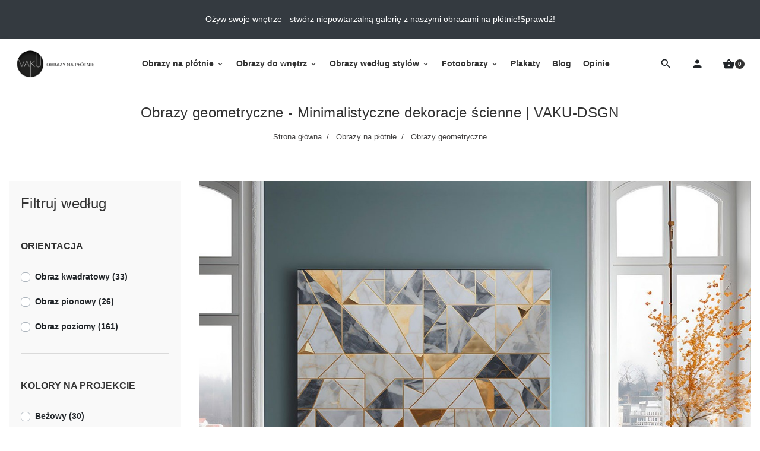

--- FILE ---
content_type: text/html; charset=utf-8
request_url: https://vaku-dsgn.pl/sklep/39-obrazy-geometryczne?order=product.name.asc&q=KOLORY+NA+OBRAZIE-Be%C5%BCowy-Bia%C5%82y-R%C3%B3%C5%BCowy-%C5%BB%C3%B3%C5%82ty
body_size: 21107
content:
<!doctype html>
<html lang="pl-PL">

  <head>
    
      
  <meta charset="utf-8">


  <meta http-equiv="x-ua-compatible" content="ie=edge">



  <title>Obrazy geometryczne - Minimalistyczne dekoracje ścienne | VAKU-DSGN</title>
  
    
  
  <meta name="description" content="tylowe obrazy geometryczne na płótnie. Nowoczesna dekoracja ścian dla każdego wnętrza. Sprawdź ofertę VAKU-DSGN!">
  
    
      <link rel="canonical" href="https://vaku-dsgn.pl/sklep/39-obrazy-geometryczne">
    
      

  
    
        
                
    <link rel="next" href="https://vaku-dsgn.pl/sklep/39-obrazy-geometryczne?page=2">  



  <meta name="viewport" content="width=device-width, initial-scale=1">



  <link rel="icon" type="image/vnd.microsoft.icon" href="https://vaku-dsgn.pl/sklep/img/favicon.ico?1575499316">
  <link rel="shortcut icon" type="image/x-icon" href="https://vaku-dsgn.pl/sklep/img/favicon.ico?1575499316">



  
  <link
      rel="preload"
      href="/sklep/themes/kodeshop/assets/fonts/0c35d18bf06992036b691da73d635fc4.woff2"
      as="font"
      crossorigin
    >


  
<style>
  @media (max-width: 1199px) {
    #menu_dekstop {
      display: none;
    }
  }

  @media (max-width: 370px) {
    .search-top.ml-auto {
      margin-left: 0 !important;
    }
  }
  .material-icons.shopping_basket:before {
    content: '\e8cb';
  }
  .material-icons.search:before {
    content: '\e8b6';
  }
  .material-icons.person:before {
    content: '\e7fd';
  }
  .material-icons.menu:before {
    content: '\e5d2';
  }
</style>

  <link
    rel="stylesheet"
    href="https://vaku-dsgn.pl/sklep/themes/kodeshop/assets/cache/theme-e9b66d542.css?v=7dcd340d84f762eba80aa538b0c527f7"
    type="text/css"
    media="all">





  





  <script type="text/javascript">
        var listDisplayAjaxUrl = "https:\/\/vaku-dsgn.pl\/sklep\/module\/is_themecore\/ajaxTheme";
        var prestashop = {"cart":{"products":[],"totals":{"total":{"type":"total","label":"Razem","amount":0,"value":"0,00\u00a0z\u0142"},"total_including_tax":{"type":"total","label":"Suma (brutto)","amount":0,"value":"0,00\u00a0z\u0142"},"total_excluding_tax":{"type":"total","label":"Suma (netto)","amount":0,"value":"0,00\u00a0z\u0142"}},"subtotals":{"products":{"type":"products","label":"Produkty","amount":0,"value":"0,00\u00a0z\u0142"},"discounts":null,"shipping":{"type":"shipping","label":"Wysy\u0142ka","amount":0,"value":""},"tax":null},"products_count":0,"summary_string":"0 sztuk","vouchers":{"allowed":1,"added":[]},"discounts":[],"minimalPurchase":0,"minimalPurchaseRequired":""},"currency":{"id":1,"name":"Z\u0142oty polski","iso_code":"PLN","iso_code_num":"985","sign":"z\u0142"},"customer":{"lastname":null,"firstname":null,"email":null,"birthday":null,"newsletter":null,"newsletter_date_add":null,"optin":null,"website":null,"company":null,"siret":null,"ape":null,"is_logged":false,"gender":{"type":null,"name":null},"addresses":[]},"language":{"name":"Polski (Polish)","iso_code":"pl","locale":"pl-PL","language_code":"pl","is_rtl":"0","date_format_lite":"Y-m-d","date_format_full":"Y-m-d H:i:s","id":1},"page":{"title":"","canonical":"https:\/\/vaku-dsgn.pl\/sklep\/39-obrazy-geometryczne","meta":{"title":"Obrazy geometryczne - Minimalistyczne dekoracje \u015bcienne | VAKU-DSGN","description":"tylowe obrazy geometryczne na p\u0142\u00f3tnie. Nowoczesna dekoracja \u015bcian dla ka\u017cdego wn\u0119trza. Sprawd\u017a ofert\u0119 VAKU-DSGN!","keywords":"obrazy geometryczne, obrazy z motywem geometrycznym, obraz geometryczny, obraz z motywem geometrycznym, menu, obraze\u0142y, obrazy geometryczne, dekoracje nowoczesne, obrazy na p\u0142\u00f3tnie, sztuka minimalistyczna","robots":"index"},"page_name":"category","body_classes":{"lang-pl":true,"lang-rtl":false,"country-PL":true,"currency-PLN":true,"layout-left-column":true,"page-category":true,"tax-display-enabled":true,"category-id-39":true,"category-Obrazy geometryczne":true,"category-id-parent-29":true,"category-depth-level-3":true},"admin_notifications":[]},"shop":{"name":"VAKU-DSGN Nowoczesne obrazy","logo":"https:\/\/vaku-dsgn.pl\/sklep\/img\/vaku-dsgn-logo-1575499316.jpg","stores_icon":"https:\/\/vaku-dsgn.pl\/sklep\/img\/logo_stores.png","favicon":"https:\/\/vaku-dsgn.pl\/sklep\/img\/favicon.ico"},"urls":{"base_url":"https:\/\/vaku-dsgn.pl\/sklep\/","current_url":"https:\/\/vaku-dsgn.pl\/sklep\/39-obrazy-geometryczne?order=product.name.asc&q=KOLORY+NA+OBRAZIE-Be%C5%BCowy-Bia%C5%82y-R%C3%B3%C5%BCowy-%C5%BB%C3%B3%C5%82ty","shop_domain_url":"https:\/\/vaku-dsgn.pl","img_ps_url":"https:\/\/vaku-dsgn.pl\/sklep\/img\/","img_cat_url":"https:\/\/vaku-dsgn.pl\/sklep\/img\/c\/","img_lang_url":"https:\/\/vaku-dsgn.pl\/sklep\/img\/l\/","img_prod_url":"https:\/\/vaku-dsgn.pl\/sklep\/img\/p\/","img_manu_url":"https:\/\/vaku-dsgn.pl\/sklep\/img\/m\/","img_sup_url":"https:\/\/vaku-dsgn.pl\/sklep\/img\/su\/","img_ship_url":"https:\/\/vaku-dsgn.pl\/sklep\/img\/s\/","img_store_url":"https:\/\/vaku-dsgn.pl\/sklep\/img\/st\/","img_col_url":"https:\/\/vaku-dsgn.pl\/sklep\/img\/co\/","img_url":"https:\/\/vaku-dsgn.pl\/sklep\/themes\/kodeshop\/assets\/img\/","css_url":"https:\/\/vaku-dsgn.pl\/sklep\/themes\/kodeshop\/assets\/css\/","js_url":"https:\/\/vaku-dsgn.pl\/sklep\/themes\/kodeshop\/assets\/js\/","pic_url":"https:\/\/vaku-dsgn.pl\/sklep\/upload\/","pages":{"address":"https:\/\/vaku-dsgn.pl\/sklep\/adres","addresses":"https:\/\/vaku-dsgn.pl\/sklep\/adresy","authentication":"https:\/\/vaku-dsgn.pl\/sklep\/logowanie","cart":"https:\/\/vaku-dsgn.pl\/sklep\/koszyk","category":"https:\/\/vaku-dsgn.pl\/sklep\/index.php?controller=category","cms":"https:\/\/vaku-dsgn.pl\/sklep\/index.php?controller=cms","contact":"https:\/\/vaku-dsgn.pl\/sklep\/kontakt","discount":"https:\/\/vaku-dsgn.pl\/sklep\/rabaty","guest_tracking":"https:\/\/vaku-dsgn.pl\/sklep\/sledzenie-zamowienia-gosc","history":"https:\/\/vaku-dsgn.pl\/sklep\/historia-zamowien","identity":"https:\/\/vaku-dsgn.pl\/sklep\/dane-osobiste","index":"https:\/\/vaku-dsgn.pl\/sklep\/","my_account":"https:\/\/vaku-dsgn.pl\/sklep\/moje-konto","order_confirmation":"https:\/\/vaku-dsgn.pl\/sklep\/potwierdzenie-zamowienia","order_detail":"https:\/\/vaku-dsgn.pl\/sklep\/index.php?controller=order-detail","order_follow":"https:\/\/vaku-dsgn.pl\/sklep\/sledzenie-zamowienia","order":"https:\/\/vaku-dsgn.pl\/sklep\/zamowienie","order_return":"https:\/\/vaku-dsgn.pl\/sklep\/index.php?controller=order-return","order_slip":"https:\/\/vaku-dsgn.pl\/sklep\/pokwitowania","pagenotfound":"https:\/\/vaku-dsgn.pl\/sklep\/index.php?controller=pagenotfound","password":"https:\/\/vaku-dsgn.pl\/sklep\/odzyskiwanie-hasla","pdf_invoice":"https:\/\/vaku-dsgn.pl\/sklep\/index.php?controller=pdf-invoice","pdf_order_return":"https:\/\/vaku-dsgn.pl\/sklep\/index.php?controller=pdf-order-return","pdf_order_slip":"https:\/\/vaku-dsgn.pl\/sklep\/index.php?controller=pdf-order-slip","prices_drop":"https:\/\/vaku-dsgn.pl\/sklep\/index.php?controller=prices-drop","product":"https:\/\/vaku-dsgn.pl\/sklep\/index.php?controller=product","search":"https:\/\/vaku-dsgn.pl\/sklep\/szukaj","sitemap":"https:\/\/vaku-dsgn.pl\/sklep\/mapa-strony","stores":"https:\/\/vaku-dsgn.pl\/sklep\/sklepy","supplier":"https:\/\/vaku-dsgn.pl\/sklep\/dostawcy","register":"https:\/\/vaku-dsgn.pl\/sklep\/logowanie?create_account=1","order_login":"https:\/\/vaku-dsgn.pl\/sklep\/zamowienie?login=1"},"alternative_langs":[],"theme_assets":"\/sklep\/themes\/kodeshop\/assets\/","actions":{"logout":"https:\/\/vaku-dsgn.pl\/sklep\/?mylogout="},"no_picture_image":{"bySize":{"small_default":{"url":"https:\/\/vaku-dsgn.pl\/sklep\/img\/p\/pl-default-small_default.jpg","width":98,"height":98},"cart_default":{"url":"https:\/\/vaku-dsgn.pl\/sklep\/img\/p\/pl-default-cart_default.jpg","width":125,"height":125},"home_default":{"url":"https:\/\/vaku-dsgn.pl\/sklep\/img\/p\/pl-default-home_default.jpg","width":250,"height":250},"medium_default":{"url":"https:\/\/vaku-dsgn.pl\/sklep\/img\/p\/pl-default-medium_default.jpg","width":452,"height":452},"large_default":{"url":"https:\/\/vaku-dsgn.pl\/sklep\/img\/p\/pl-default-large_default.jpg","width":800,"height":800}},"small":{"url":"https:\/\/vaku-dsgn.pl\/sklep\/img\/p\/pl-default-small_default.jpg","width":98,"height":98},"medium":{"url":"https:\/\/vaku-dsgn.pl\/sklep\/img\/p\/pl-default-home_default.jpg","width":250,"height":250},"large":{"url":"https:\/\/vaku-dsgn.pl\/sklep\/img\/p\/pl-default-large_default.jpg","width":800,"height":800},"legend":""}},"configuration":{"display_taxes_label":true,"display_prices_tax_incl":true,"is_catalog":false,"show_prices":true,"opt_in":{"partner":false},"quantity_discount":{"type":"discount","label":"Rabat Jednostkowy"},"voucher_enabled":1,"return_enabled":0},"field_required":[],"breadcrumb":{"links":[{"title":"Strona g\u0142\u00f3wna","url":"https:\/\/vaku-dsgn.pl\/sklep\/"},{"title":"Obrazy na p\u0142\u00f3tnie","url":"https:\/\/vaku-dsgn.pl\/sklep\/29-obrazy-na-plotnie"},{"title":"Obrazy geometryczne","url":"https:\/\/vaku-dsgn.pl\/sklep\/39-obrazy-geometryczne"}],"count":3},"link":{"protocol_link":"https:\/\/","protocol_content":"https:\/\/"},"time":1769069583,"static_token":"b996d3dabb2dd689d28341c2d9e8785c","token":"525bad16137f8117f5ca4a42faa1e5c4","debug":false};
      </script>



      <!-- PShowConversion -->
    <script>
        window.dataLayer = window.dataLayer || [];

        function gtag() {
            window.dataLayer.push(arguments);
        }

        window.pshow_ga4TrackingId = 'G-ZXMSXSEK4H';
        window.pshow_gadsTrackingId = '';
        window.pshow_goptimizeTrackingId = '';
        window.pshow_gtmTrackingId = 'GTM-TSVX4WC';

                window.pshow_isMeasurementProtocolEnabled = true;
        
        
        const userId = '';
        const debugMode = 0;
                const emailHash = '';
    </script>
    
                <script
                src="https://www.googletagmanager.com/gtag/js?id=G-ZXMSXSEK4H"
                async
        ></script>
        <script>
            

            gtag('js', new Date());

            let conf = {};
            if (typeof userId !== 'undefined' && userId) {
                conf.user_id = userId;
            }
            if (window.pshow_goptimizeTrackingId) {
                conf.optimize_id = window.pshow_goptimizeTrackingId;
            }
            if (typeof debugMode !== 'undefined' && debugMode) {
                conf.debug_mode = true;
            }

            if (emailHash) {
                gtag('set', 'user_data', {
                    "sha256_email_address": emailHash
                });
            }

            if (window.pshow_ga4TrackingId) {
                gtag('config', window.pshow_ga4TrackingId);
            }

            if (window.pshow_gadsTrackingId) {
                gtag(
                    'config',
                    window.pshow_gadsTrackingId,
                    {'allow_enhanced_conversions': true}
                );
            }

            if (window.pshow_ga4TrackingId) {
                gtag('get', window.pshow_ga4TrackingId, 'client_id', (clientId) => {
                    const expireInDays = 3;
                    let date = new Date();
                    date.setTime(date.getTime() + (expireInDays * 24 * 60 * 60 * 1000));
                    document.cookie = "pshowgacid=" + clientId + "; expires=" + date.toUTCString() + "; path=/";
                })

                gtag('get', window.pshow_ga4TrackingId, 'session_id', (sessionId) => {
                    const expireInDays = 3;
                    let date = new Date();
                    date.setTime(date.getTime() + (expireInDays * 24 * 60 * 60 * 1000));
                    document.cookie = "pshowgasid=" + sessionId + "; expires=" + date.toUTCString() + "; path=/";
                })
            }

            
        </script>
        
    
                
        <script>
            window.gtmDataLayer = window.gtmDataLayer || [];
            function gtmtag() {
                window.gtmDataLayer.push(arguments);
            }
        </script>
        <script>(function (w, d, s, l, i) {
                w[l] = w[l] || [];
                w[l].push({'gtm.start': new Date().getTime(), event: 'gtm.js'});
                var f = d.getElementsByTagName(s)[0];
                var j = d.createElement(s), dl = l != 'dataLayer' ? '&l=' + l : '';
                j.async = true;
                j.src = 'https://www.googletagmanager.com/gtm.js?id=' + i + dl;
                f.parentNode.insertBefore(j, f);
            })(window, document, 'script', 'gtmDataLayer', 'GTM-TSVX4WC');</script>
    
                <script>

        document.addEventListener('DOMContentLoaded', () => {

            let waitingForPShowConversionLib = setInterval(() => {

                if (typeof PShowConversionJS === 'undefined' ||
                    typeof PShowConversionJS.dataLayer === 'undefined' ||
                    typeof PShowConversionJS.dataLayer.initMeasuring === 'undefined') {
                    return;
                }
                clearInterval(waitingForPShowConversionLib);

                PShowConversionJS.dataLayer.active = 1;
                PShowConversionJS.dataLayer.eventNamePrefix = '';
                PShowConversionJS.dataLayer.debug = 0;
                PShowConversionJS.dataLayer.ps_products_per_page = 28;
                PShowConversionJS.dataLayer.controller = 'category';

                
                PShowConversionJS.dataLayer.initMeasuring();

            }, 100);

        });

    </script>
    <!-- End of PShowConversion -->

<meta property="og:title" content="Obrazy geometryczne - Minimalistyczne dekoracje ścienne | VAKU-DSGN"/>
<meta property="og:description" content="tylowe obrazy geometryczne na płótnie. Nowoczesna dekoracja ścian dla każdego wnętrza. Sprawdź ofertę VAKU-DSGN!"/>
<meta property="og:type" content="website"/>
<meta property="og:url" content="https://vaku-dsgn.pl/sklep/39-obrazy-geometryczne?order=product.name.asc&amp;q=KOLORY+NA+OBRAZIE-Be%C5%BCowy-Bia%C5%82y-R%C3%B3%C5%BCowy-%C5%BB%C3%B3%C5%82ty"/>
<meta property="og:site_name" content="VAKU-DSGN Nowoczesne obrazy"/>

  <meta property="og:image" content="https://vaku-dsgn.pl/sklep/c/39-category_cover/obrazy-geometryczne.jpg"/>
<meta name="twitter:card" content="summary_large_image">
<meta property="twitter:title" content="Obrazy geometryczne - Minimalistyczne dekoracje ścienne | VAKU-DSGN"/>
<meta property="twitter:description" content="tylowe obrazy geometryczne na płótnie. Nowoczesna dekoracja ścian dla każdego wnętrza. Sprawdź ofertę VAKU-DSGN!"/>
<meta property="twitter:site" content="VAKU-DSGN Nowoczesne obrazy"/>
<meta property="twitter:creator" content="VAKU-DSGN Nowoczesne obrazy"/>
<meta property="twitter:domain" content="https://vaku-dsgn.pl/sklep/39-obrazy-geometryczne?order=product.name.asc&amp;q=KOLORY+NA+OBRAZIE-Be%C5%BCowy-Bia%C5%82y-R%C3%B3%C5%BCowy-%C5%BB%C3%B3%C5%82ty"/>

  <meta property="twitter:image" content="https://vaku-dsgn.pl/sklep/c/39-category_cover/obrazy-geometryczne.jpg"/>
  <meta property="twitter:image:alt" content="tylowe obrazy geometryczne na płótnie. Nowoczesna dekoracja ścian dla każdego wnętrza. Sprawdź ofertę VAKU-DSGN!"/>
  <script type="application/ld+json">
    {
    "@context": "http://schema.org",
    "@type": "Organization",
    "name": "VAKU-DSGN Nowoczesne obrazy",
    "url": "https://vaku-dsgn.pl/sklep/",
    "logo": {
        "@type": "ImageObject",
        "contentUrl": "https://vaku-dsgn.pl/sklep/https://vaku-dsgn.pl/sklep/img/vaku-dsgn-logo-1575499316.jpg"
    },
    "address": {
        "@type": "PostalAddress",
        "postalCode": "58-210",
        "streetAddress": "ul. Ligota Wielka 53",
        "addressLocality": "Ligota Wielka, Polska"
    }
}
  </script>
  <script type="application/ld+json">
    {
    "@context": "http://schema.org",
    "@type": "BreadcrumbList",
    "itemListElement": [
        {
            "@type": "ListItem",
            "position": 1,
            "name": "Strona główna",
            "item": "https://vaku-dsgn.pl/sklep/"
        },
        {
            "@type": "ListItem",
            "position": 2,
            "name": "Obrazy na płótnie",
            "item": "https://vaku-dsgn.pl/sklep/29-obrazy-na-plotnie"
        },
        {
            "@type": "ListItem",
            "position": 3,
            "name": "Obrazy geometryczne",
            "item": "https://vaku-dsgn.pl/sklep/39-obrazy-geometryczne"
        }
    ]
}
  </script>
<link href="/sklep/modules/homecategoriesblock/views/css/1.7.css" rel="stylesheet">

    <script type="application/ld+json">
    {
    "@context": "http://schema.org",
    "@type": "Organization",
    "name": "VAKU-DSGN Nowoczesne obrazy",
    "url": "https://vaku-dsgn.pl/sklep/",
    "logo": {
        "@type": "ImageObject",
        "contentUrl": "https://vaku-dsgn.pl/sklep/https://vaku-dsgn.pl/sklep/img/vaku-dsgn-logo-1575499316.jpg"
    },
    "address": {
        "@type": "PostalAddress",
        "postalCode": "58-210",
        "streetAddress": "ul. Ligota Wielka 53",
        "addressLocality": "Ligota Wielka, Polska"
    }
}
  </script>
  <script type="application/ld+json">
    {
    "@context": "http://schema.org",
    "@type": "BreadcrumbList",
    "itemListElement": [
        {
            "@type": "ListItem",
            "position": 1,
            "name": "Strona główna",
            "item": "https://vaku-dsgn.pl/sklep/"
        },
        {
            "@type": "ListItem",
            "position": 2,
            "name": "Obrazy na płótnie",
            "item": "https://vaku-dsgn.pl/sklep/29-obrazy-na-plotnie"
        },
        {
            "@type": "ListItem",
            "position": 3,
            "name": "Obrazy geometryczne",
            "item": "https://vaku-dsgn.pl/sklep/39-obrazy-geometryczne"
        }
    ]
}
  </script>
  <script type="application/ld+json">
    {
    "@context": "http://schema.org",
    "@type": "ItemList",
    "itemListElement": [
        {
            "@type": "ListItem",
            "position": 1,
            "name": "Alter ego - nowoczesny obraz do salonu",
            "url": "https://vaku-dsgn.pl/sklep/obrazy-geometryczne/2787-18745-alter-ego-nowoczesny-obraz-do-salonu.html#/9-rozmiar_obrazu_poziomy-120x80_cm_219_zl"
        },
        {
            "@type": "ListItem",
            "position": 2,
            "name": "Amazonit - nowoczesny obraz na płótnie",
            "url": "https://vaku-dsgn.pl/sklep/obrazy-na-plotnie/1432-12355-amazonit-nowoczesny-obraz-na-plotnie-120x80-cm.html#/9-rozmiar_obrazu_poziomy-120x80_cm_219_zl"
        },
        {
            "@type": "ListItem",
            "position": 3,
            "name": "Ametyst - nowoczesny obraz na płótnie",
            "url": "https://vaku-dsgn.pl/sklep/obrazy-na-plotnie/1413-12241-ametyst-nowoczesny-obraz-na-plotnie-120x80-cm.html#/9-rozmiar_obrazu_poziomy-120x80_cm_219_zl"
        },
        {
            "@type": "ListItem",
            "position": 4,
            "name": "Antidotum - nowoczesny obraz do salonu",
            "url": "https://vaku-dsgn.pl/sklep/obrazy-geometryczne/2681-18289-antidotum-nowoczesny-obraz-do-salonu.html#/9-rozmiar_obrazu_poziomy-120x80_cm_219_zl"
        },
        {
            "@type": "ListItem",
            "position": 5,
            "name": "Antidotum - nowoczesny obraz do salonu - 80x80 cm",
            "url": "https://vaku-dsgn.pl/sklep/obrazy-geometryczne/2713-antidotum-nowoczesny-obraz-do-salonu-80x80-cm.html"
        },
        {
            "@type": "ListItem",
            "position": 6,
            "name": "Antymateria - nowoczesny obraz na płótnie",
            "url": "https://vaku-dsgn.pl/sklep/obrazy-na-plotnie/2848-25006-antymateria-nowoczesny-obraz-na-plotnie.html#/18-rozmiar_obrazu_pionowy-50x70_cm_119_zl"
        },
        {
            "@type": "ListItem",
            "position": 7,
            "name": "Antymateria - nowoczesny obraz na płótnie",
            "url": "https://vaku-dsgn.pl/sklep/obrazy-na-plotnie/2137-15745-antymateria-nowoczesny-obraz-na-plotnie-120x80-cm.html#/9-rozmiar_obrazu_poziomy-120x80_cm_219_zl"
        },
        {
            "@type": "ListItem",
            "position": 8,
            "name": "Antymateria - nowoczesny obraz na płótnie - 80x80 cm",
            "url": "https://vaku-dsgn.pl/sklep/obrazy-geometryczne/2437-antymateria-nowoczesny-obraz-na-plotnie-80x80-cm.html"
        },
        {
            "@type": "ListItem",
            "position": 9,
            "name": "Betonowy las - nowoczesny obraz na płótnie",
            "url": "https://vaku-dsgn.pl/sklep/obrazy-na-plotnie/2872-25150-betonowy-las-nowoczesny-obraz-na-plotnie.html#/18-rozmiar_obrazu_pionowy-50x70_cm_119_zl"
        },
        {
            "@type": "ListItem",
            "position": 10,
            "name": "Betonowy las - nowoczesny obraz na płótnie",
            "url": "https://vaku-dsgn.pl/sklep/obrazy-na-plotnie/1367-12073-betonowy-las-nowoczesny-obraz-na-plotnie-120x80-cm.html#/9-rozmiar_obrazu_poziomy-120x80_cm_219_zl"
        },
        {
            "@type": "ListItem",
            "position": 11,
            "name": "Betonowy las - nowoczesny obraz na płótnie - 80x80 cm",
            "url": "https://vaku-dsgn.pl/sklep/obrazy-geometryczne/2327-betonowy-las-nowoczesny-obraz-na-plotnie-80x80-cm.html"
        },
        {
            "@type": "ListItem",
            "position": 12,
            "name": "Busola impresji - nowoczesny obraz na płótnie",
            "url": "https://vaku-dsgn.pl/sklep/obrazy-na-plotnie/1080-10645-busola-impresji-nowoczesny-obraz-na-plotnie-120x80-cm.html#/9-rozmiar_obrazu_poziomy-120x80_cm_219_zl"
        },
        {
            "@type": "ListItem",
            "position": 13,
            "name": "Butelki i karafki - nowoczesny obraz na płótnie",
            "url": "https://vaku-dsgn.pl/sklep/obrazy-na-plotnie/1323-11929-butelki-i-karafki-nowoczesny-obraz-na-plotnie-120x80-cm.html#/9-rozmiar_obrazu_poziomy-120x80_cm_219_zl"
        },
        {
            "@type": "ListItem",
            "position": 14,
            "name": "Ciało krystaliczne - nowoczesny obraz na płótnie",
            "url": "https://vaku-dsgn.pl/sklep/obrazy-geometryczne/3136-20251-cialo-krystaliczne-nowoczesny-obraz-na-plotnie.html#/9-rozmiar_obrazu_poziomy-120x80_cm_219_zl"
        },
        {
            "@type": "ListItem",
            "position": 15,
            "name": "Cud miód... - nowoczesny obraz na płótnie",
            "url": "https://vaku-dsgn.pl/sklep/obrazy-na-plotnie/2976-25522-cud-miod-nowoczesny-obraz-na-plotnie.html#/18-rozmiar_obrazu_pionowy-50x70_cm_119_zl"
        },
        {
            "@type": "ListItem",
            "position": 16,
            "name": "Cud miód... - nowoczesny obraz na płótnie",
            "url": "https://vaku-dsgn.pl/sklep/obrazy-na-plotnie/724-9325-cud-miod-nowoczesny-obraz-na-plotnie-120x80-cm.html#/9-rozmiar_obrazu_poziomy-120x80_cm_219_zl"
        },
        {
            "@type": "ListItem",
            "position": 17,
            "name": "Cud miód... - nowoczesny obraz na płótnie - 80x80 cm",
            "url": "https://vaku-dsgn.pl/sklep/obrazy-geometryczne/2721-18493-cud-miod-nowoczesny-obraz-na-plotnie-80x80-cm.html#/9-rozmiar_obrazu_poziomy-120x80_cm_219_zl"
        },
        {
            "@type": "ListItem",
            "position": 18,
            "name": "Cytadela ciał niebieskich - nowoczesny obraz na płótnie",
            "url": "https://vaku-dsgn.pl/sklep/obrazy-na-plotnie/2236-16255-cytadela-cial-niebieskich-nowoczesny-obraz-na-plotnie-120x80-cm.html#/9-rozmiar_obrazu_poziomy-120x80_cm_219_zl"
        },
        {
            "@type": "ListItem",
            "position": 19,
            "name": "Czar gór - nowoczesny obraz na płótnie",
            "url": "https://vaku-dsgn.pl/sklep/obrazy-minimalistyczne/1485-12571-czar-gor-nowoczesny-obraz-na-plotnie-120x80-cm.html#/9-rozmiar_obrazu_poziomy-120x80_cm_219_zl"
        },
        {
            "@type": "ListItem",
            "position": 20,
            "name": "Czar tropików - nowoczesny obraz na płótnie",
            "url": "https://vaku-dsgn.pl/sklep/obrazy-na-plotnie/693-9217-czar-tropikow-nowoczesny-obraz-na-plotnie-120x80-cm.html#/9-rozmiar_obrazu_poziomy-120x80_cm_219_zl"
        },
        {
            "@type": "ListItem",
            "position": 21,
            "name": "Dekonstrukcja - nowoczesny obraz na płótnie",
            "url": "https://vaku-dsgn.pl/sklep/obrazy-minimalistyczne/2883-25216-dekonstrukcja-nowoczesny-obraz-na-plotnie.html#/18-rozmiar_obrazu_pionowy-50x70_cm_119_zl"
        },
        {
            "@type": "ListItem",
            "position": 22,
            "name": "Dekonstrukcja - nowoczesny obraz na płótnie",
            "url": "https://vaku-dsgn.pl/sklep/obrazy-minimalistyczne/1505-12685-dekonstrukcja-nowoczesny-obraz-na-plotnie-120x80-cm.html#/9-rozmiar_obrazu_poziomy-120x80_cm_219_zl"
        },
        {
            "@type": "ListItem",
            "position": 23,
            "name": "Dekonstrukcja - nowoczesny obraz na płótnie - 80x80 cm",
            "url": "https://vaku-dsgn.pl/sklep/obrazy-geometryczne/2213-dekonstrukcja-nowoczesny-obraz-na-plotnie-80x80-cm.html"
        },
        {
            "@type": "ListItem",
            "position": 24,
            "name": "Diamentowy szlak - nowoczesny obraz na płótnie",
            "url": "https://vaku-dsgn.pl/sklep/obrazy-minimalistyczne/2959-25426-diamentowy-szlak-nowoczesny-obraz-na-plotnie.html#/18-rozmiar_obrazu_pionowy-50x70_cm_119_zl"
        },
        {
            "@type": "ListItem",
            "position": 25,
            "name": "Diamentowy szlak - nowoczesny obraz na płótnie",
            "url": "https://vaku-dsgn.pl/sklep/obrazy-minimalistyczne/2233-16243-diamentowy-szlak-nowoczesny-obraz-na-plotnie-120x80-cm.html#/9-rozmiar_obrazu_poziomy-120x80_cm_219_zl"
        },
        {
            "@type": "ListItem",
            "position": 26,
            "name": "Diamentowy szlak - nowoczesny obraz na płótnie - 80x80 cm",
            "url": "https://vaku-dsgn.pl/sklep/obrazy-geometryczne/2439-diamentowy-szlak-nowoczesny-obraz-na-plotnie-80x80-cm.html"
        },
        {
            "@type": "ListItem",
            "position": 27,
            "name": "Dualizm - nowoczesny obraz na płótnie",
            "url": "https://vaku-dsgn.pl/sklep/obrazy-abstrakcyjne/3851-25759-dualizm-nowoczesny-obraz-na-plotnie.html#/9-rozmiar_obrazu_poziomy-120x80_cm_219_zl"
        },
        {
            "@type": "ListItem",
            "position": 28,
            "name": "Dwa pi er - nowoczesny obraz na płótnie",
            "url": "https://vaku-dsgn.pl/sklep/obrazy-na-plotnie/1974-14953-dwa-pi-er-nowoczesny-obraz-na-plotnie-120x80-cm.html#/9-rozmiar_obrazu_poziomy-120x80_cm_219_zl"
        }
    ]
}
  </script>



    
  </head>

  <body id="category" class="lang-pl country-pl currency-pln layout-left-column page-category tax-display-enabled category-id-39 category-obrazy-geometryczne category-id-parent-29 category-depth-level-3"><noscript><iframe src="https://www.googletagmanager.com/ns.html?id=GTM-TSVX4WC" height="0" width="0" style="display:none;visibility:hidden"></iframe></noscript>

    
      
    

    <main class="l-main">
      
              

      <header>
        
          

  <div class="bg-white">
    <div id="scrolltop"></div>
    <div class="bg-dark text-white">
      <div class="container-fluid">
        <div class="nav_cms_info py-2 py-lg-3">
  <p>Ożyw swoje wnętrze - stwórz niepowtarzalną galerię z naszymi obrazami na płótnie!</p>
<p><a href="/sklep/29-obrazy-na-plotnie" title="Sprawdź!">Sprawdź!</a></p>
</div>

      </div>
    </div>
    <div class="top-fix"></div>
    <div class="header">
      <div class="d-flex flex-row align-items-center gap-2 p-2 py-xl-3">
        <!-- Menu button mobile -->
        <div class="d-block d-xl-none">
          <button class="btn btn-header d-flex align-items-center" rel="nofollow" data-toggle="modal" data-target="#mobile_top_menu_wrapper"><span class="material-icons menu d-flex"></span></button>
        </div>
        <!-- Logo -->
        <a href="https://vaku-dsgn.pl/sklep/" class="mr-auto mr-xl-0" title="VAKU-DSGN Nowoczesne obrazy"><img class="logo" src="https://vaku-dsgn.pl/sklep/img/vaku-dsgn-logo-1575499316.jpg" alt="VAKU-DSGN Nowoczesne obrazy"></a>
        <!-- Menu -->
        <div id="menu_dekstop" class="mx-md-auto">
          

<div class="main-menu" id="_desktop_top_menu">
  <div class="container px-0">
    
            <ul class="main-menu__dropdown list-unstyled js-main-menu h-100 justify-content-xl-center" role="navigation" data-depth="0">
                                                  <li class="main-menu__item--0  category main-menu__item main-menu__item--top" id="category-29" aria-haspopup="true" aria-expanded="false" aria-owns="top_sub_menu_71330" aria-controls="top_sub_menu_71330">
                                      <div class="main-menu__item-header">
                          <a
                class="d-xl-flex w-100 h-100 main-menu__item-link main-menu__item-link--top p-xl-2 main-menu__item-link--hassubmenu"
                href="https://vaku-dsgn.pl/sklep/29-obrazy-na-plotnie" data-depth="0"
                              >
                <span class="align-self-center">Obrazy na płótnie</span>
              </a>

                                                                      <span class="d-block d-xl-none">
                  <span data-target="#top_sub_menu_38011" data-toggle="collapse"
                        class="d-block navbar-toggler icon-collapse">
                    <i class="material-icons">&#xe5cf;</i>
                  </span>
                </span>
                            </div>
            
                          <div class="main-menu__sub  collapse d-xl-block" data-collapse-hide-mobile id="top_sub_menu_38011" role="group" aria-labelledby="category-29" aria-expanded="false" aria-hidden="true">
                <div class="menu-sub__content">
            <ul  class="main-menu__list main-menu__list--1 " data-depth="1">
                            <li class="main-menu__item--1  category main-menu__item main-menu__item--sub" id="category-13" >
                                      <a
                class="d-xl-flex w-100 h-100 main-menu__item-link main-menu__item-link--sub main-menu__item-link--1 main-menu__item-link--nosubmenu"
                href="https://vaku-dsgn.pl/sklep/13-obrazy-abstrakcyjne" data-depth="1"
                              >
                <span class="align-self-center">Obrazy abstrakcyjne</span>
              </a>

            
                      </li>
                            <li class="main-menu__item--1  category main-menu__item main-menu__item--sub" id="category-14" >
                                      <a
                class="d-xl-flex w-100 h-100 main-menu__item-link main-menu__item-link--sub main-menu__item-link--1 main-menu__item-link--nosubmenu"
                href="https://vaku-dsgn.pl/sklep/14-obrazy-z-kwiatami" data-depth="1"
                              >
                <span class="align-self-center">Obrazy z kwiatami</span>
              </a>

            
                      </li>
                            <li class="main-menu__item--1  category main-menu__item main-menu__item--sub main-menu__item--current" id="category-39" >
                                      <a
                class="d-xl-flex w-100 h-100 main-menu__item-link main-menu__item-link--sub main-menu__item-link--1 main-menu__item-link--nosubmenu"
                href="https://vaku-dsgn.pl/sklep/39-obrazy-geometryczne" data-depth="1"
                              >
                <span class="align-self-center">Obrazy geometryczne</span>
              </a>

            
                      </li>
                            <li class="main-menu__item--1  category main-menu__item main-menu__item--sub" id="category-42" >
                                      <a
                class="d-xl-flex w-100 h-100 main-menu__item-link main-menu__item-link--sub main-menu__item-link--1 main-menu__item-link--nosubmenu"
                href="https://vaku-dsgn.pl/sklep/42-obrazy-z-motywem-milosci" data-depth="1"
                              >
                <span class="align-self-center">Obrazy z motywem miłości</span>
              </a>

            
                      </li>
                            <li class="main-menu__item--1  category main-menu__item main-menu__item--sub" id="category-40" >
                                      <a
                class="d-xl-flex w-100 h-100 main-menu__item-link main-menu__item-link--sub main-menu__item-link--1 main-menu__item-link--nosubmenu"
                href="https://vaku-dsgn.pl/sklep/40-obrazy-z-mapa-swiata" data-depth="1"
                              >
                <span class="align-self-center">Obrazy z mapą świata</span>
              </a>

            
                      </li>
                            <li class="main-menu__item--1  category main-menu__item main-menu__item--sub" id="category-33" >
                                      <a
                class="d-xl-flex w-100 h-100 main-menu__item-link main-menu__item-link--sub main-menu__item-link--1 main-menu__item-link--nosubmenu"
                href="https://vaku-dsgn.pl/sklep/33-obrazy-z-postaciami" data-depth="1"
                              >
                <span class="align-self-center">Obrazy z postaciami</span>
              </a>

            
                      </li>
                            <li class="main-menu__item--1  category main-menu__item main-menu__item--sub" id="category-32" >
                                      <a
                class="d-xl-flex w-100 h-100 main-menu__item-link main-menu__item-link--sub main-menu__item-link--1 main-menu__item-link--nosubmenu"
                href="https://vaku-dsgn.pl/sklep/32-obrazy-z-pejzazami" data-depth="1"
                              >
                <span class="align-self-center">Obrazy z pejzażami</span>
              </a>

            
                      </li>
                            <li class="main-menu__item--1  category main-menu__item main-menu__item--sub" id="category-43" >
                                      <a
                class="d-xl-flex w-100 h-100 main-menu__item-link main-menu__item-link--sub main-menu__item-link--1 main-menu__item-link--nosubmenu"
                href="https://vaku-dsgn.pl/sklep/43-obrazy-z-motywem-roslinnym" data-depth="1"
                              >
                <span class="align-self-center">Obrazy z motywem roślinnym</span>
              </a>

            
                      </li>
                            <li class="main-menu__item--1  category main-menu__item main-menu__item--sub" id="category-15" >
                                      <a
                class="d-xl-flex w-100 h-100 main-menu__item-link main-menu__item-link--sub main-menu__item-link--1 main-menu__item-link--nosubmenu"
                href="https://vaku-dsgn.pl/sklep/15-obrazy-minimalistyczne" data-depth="1"
                              >
                <span class="align-self-center">Obrazy minimalistyczne</span>
              </a>

            
                      </li>
                            <li class="main-menu__item--1  category main-menu__item main-menu__item--sub" id="category-34" >
                                      <a
                class="d-xl-flex w-100 h-100 main-menu__item-link main-menu__item-link--sub main-menu__item-link--1 main-menu__item-link--nosubmenu"
                href="https://vaku-dsgn.pl/sklep/34-obrazy-street-art" data-depth="1"
                              >
                <span class="align-self-center">Obrazy street-art</span>
              </a>

            
                      </li>
                            <li class="main-menu__item--1  category main-menu__item main-menu__item--sub" id="category-41" >
                                      <a
                class="d-xl-flex w-100 h-100 main-menu__item-link main-menu__item-link--sub main-menu__item-link--1 main-menu__item-link--nosubmenu"
                href="https://vaku-dsgn.pl/sklep/41-obrazy-z-miastami" data-depth="1"
                              >
                <span class="align-self-center">Obrazy z miastami</span>
              </a>

            
                      </li>
                            <li class="main-menu__item--1  category main-menu__item main-menu__item--sub" id="category-35" >
                                      <a
                class="d-xl-flex w-100 h-100 main-menu__item-link main-menu__item-link--sub main-menu__item-link--1 main-menu__item-link--nosubmenu"
                href="https://vaku-dsgn.pl/sklep/35-obrazy-vintage" data-depth="1"
                              >
                <span class="align-self-center">Obrazy vintage</span>
              </a>

            
                      </li>
                            <li class="main-menu__item--1  category main-menu__item main-menu__item--sub" id="category-36" >
                                      <a
                class="d-xl-flex w-100 h-100 main-menu__item-link main-menu__item-link--sub main-menu__item-link--1 main-menu__item-link--nosubmenu"
                href="https://vaku-dsgn.pl/sklep/36-obrazy-dla-dzieci" data-depth="1"
                              >
                <span class="align-self-center">Obrazy dla dzieci</span>
              </a>

            
                      </li>
                            <li class="main-menu__item--1  category main-menu__item main-menu__item--sub" id="category-30" >
                                      <a
                class="d-xl-flex w-100 h-100 main-menu__item-link main-menu__item-link--sub main-menu__item-link--1 main-menu__item-link--nosubmenu"
                href="https://vaku-dsgn.pl/sklep/30-obrazy-ze-zwierzetami" data-depth="1"
                              >
                <span class="align-self-center">Obrazy ze zwierzętami</span>
              </a>

            
                      </li>
                            <li class="main-menu__item--1  category main-menu__item main-menu__item--sub" id="category-31" >
                                      <a
                class="d-xl-flex w-100 h-100 main-menu__item-link main-menu__item-link--sub main-menu__item-link--1 main-menu__item-link--nosubmenu"
                href="https://vaku-dsgn.pl/sklep/31-obrazy-orientalne" data-depth="1"
                              >
                <span class="align-self-center">Obrazy orientalne</span>
              </a>

            
                      </li>
                            <li class="main-menu__item--1  category main-menu__item main-menu__item--sub" id="category-28" >
                                      <a
                class="d-xl-flex w-100 h-100 main-menu__item-link main-menu__item-link--sub main-menu__item-link--1 main-menu__item-link--nosubmenu"
                href="https://vaku-dsgn.pl/sklep/28-obrazy-z-napisami" data-depth="1"
                              >
                <span class="align-self-center">Obrazy z napisami</span>
              </a>

            
                      </li>
                            <li class="main-menu__item--1  category main-menu__item main-menu__item--sub" id="category-37" >
                                      <a
                class="d-xl-flex w-100 h-100 main-menu__item-link main-menu__item-link--sub main-menu__item-link--1 main-menu__item-link--nosubmenu"
                href="https://vaku-dsgn.pl/sklep/37-obrazy-dla-niego" data-depth="1"
                              >
                <span class="align-self-center">Obrazy dla niego</span>
              </a>

            
                      </li>
                            <li class="main-menu__item--1  category main-menu__item main-menu__item--sub" id="category-38" >
                                      <a
                class="d-xl-flex w-100 h-100 main-menu__item-link main-menu__item-link--sub main-menu__item-link--1 main-menu__item-link--nosubmenu"
                href="https://vaku-dsgn.pl/sklep/38-obrazy-dla-niej" data-depth="1"
                              >
                <span class="align-self-center">Obrazy dla niej</span>
              </a>

            
                      </li>
                            <li class="main-menu__item--1  category main-menu__item main-menu__item--sub" id="category-16" >
                                      <a
                class="d-xl-flex w-100 h-100 main-menu__item-link main-menu__item-link--sub main-menu__item-link--1 main-menu__item-link--nosubmenu"
                href="https://vaku-dsgn.pl/sklep/16-inspiracje-wnetrzarskie" data-depth="1"
                              >
                <span class="align-self-center">Inspiracje wnętrzarskie</span>
              </a>

            
                      </li>
              </ul>
      </div>
              </div>
                      </li>
                                                  <li class="main-menu__item--0  category main-menu__item main-menu__item--top" id="category-44" aria-haspopup="true" aria-expanded="false" aria-owns="top_sub_menu_5213" aria-controls="top_sub_menu_5213">
                                      <div class="main-menu__item-header">
                          <a
                class="d-xl-flex w-100 h-100 main-menu__item-link main-menu__item-link--top p-xl-2 main-menu__item-link--hassubmenu"
                href="https://vaku-dsgn.pl/sklep/44-obrazy-do-wnetrz" data-depth="0"
                              >
                <span class="align-self-center">Obrazy do wnętrz</span>
              </a>

                                                                      <span class="d-block d-xl-none">
                  <span data-target="#top_sub_menu_65198" data-toggle="collapse"
                        class="d-block navbar-toggler icon-collapse">
                    <i class="material-icons">&#xe5cf;</i>
                  </span>
                </span>
                            </div>
            
                          <div class="main-menu__sub  collapse d-xl-block" data-collapse-hide-mobile id="top_sub_menu_65198" role="group" aria-labelledby="category-44" aria-expanded="false" aria-hidden="true">
                <div class="menu-sub__content">
            <ul  class="main-menu__list main-menu__list--1 " data-depth="1">
                            <li class="main-menu__item--1  category main-menu__item main-menu__item--sub" id="category-45" >
                                      <a
                class="d-xl-flex w-100 h-100 main-menu__item-link main-menu__item-link--sub main-menu__item-link--1 main-menu__item-link--nosubmenu"
                href="https://vaku-dsgn.pl/sklep/45-obrazy-do-salonu" data-depth="1"
                              >
                <span class="align-self-center">Obrazy do salonu</span>
              </a>

            
                      </li>
                            <li class="main-menu__item--1  category main-menu__item main-menu__item--sub" id="category-46" >
                                      <a
                class="d-xl-flex w-100 h-100 main-menu__item-link main-menu__item-link--sub main-menu__item-link--1 main-menu__item-link--nosubmenu"
                href="https://vaku-dsgn.pl/sklep/46-obrazy-do-sypialni" data-depth="1"
                              >
                <span class="align-self-center">Obrazy do sypialni</span>
              </a>

            
                      </li>
                            <li class="main-menu__item--1  category main-menu__item main-menu__item--sub" id="category-48" >
                                      <a
                class="d-xl-flex w-100 h-100 main-menu__item-link main-menu__item-link--sub main-menu__item-link--1 main-menu__item-link--nosubmenu"
                href="https://vaku-dsgn.pl/sklep/48-obrazy-do-kuchni" data-depth="1"
                              >
                <span class="align-self-center">Obrazy do kuchni</span>
              </a>

            
                      </li>
                            <li class="main-menu__item--1  category main-menu__item main-menu__item--sub" id="category-49" >
                                      <a
                class="d-xl-flex w-100 h-100 main-menu__item-link main-menu__item-link--sub main-menu__item-link--1 main-menu__item-link--nosubmenu"
                href="https://vaku-dsgn.pl/sklep/49-obrazy-do-jadalni" data-depth="1"
                              >
                <span class="align-self-center">Obrazy do jadalni</span>
              </a>

            
                      </li>
                            <li class="main-menu__item--1  category main-menu__item main-menu__item--sub" id="category-47" >
                                      <a
                class="d-xl-flex w-100 h-100 main-menu__item-link main-menu__item-link--sub main-menu__item-link--1 main-menu__item-link--nosubmenu"
                href="https://vaku-dsgn.pl/sklep/47-obrazy-do-biura" data-depth="1"
                              >
                <span class="align-self-center">Obrazy do biura</span>
              </a>

            
                      </li>
                            <li class="main-menu__item--1  category main-menu__item main-menu__item--sub" id="category-50" >
                                      <a
                class="d-xl-flex w-100 h-100 main-menu__item-link main-menu__item-link--sub main-menu__item-link--1 main-menu__item-link--nosubmenu"
                href="https://vaku-dsgn.pl/sklep/50-obrazy-do-lazienki" data-depth="1"
                              >
                <span class="align-self-center">Obrazy do łazienki</span>
              </a>

            
                      </li>
                            <li class="main-menu__item--1  category main-menu__item main-menu__item--sub" id="category-51" >
                                      <a
                class="d-xl-flex w-100 h-100 main-menu__item-link main-menu__item-link--sub main-menu__item-link--1 main-menu__item-link--nosubmenu"
                href="https://vaku-dsgn.pl/sklep/51-obrazy-do-pokoju-dziecka" data-depth="1"
                              >
                <span class="align-self-center">Obrazy do pokoju dziecka</span>
              </a>

            
                      </li>
                            <li class="main-menu__item--1  category main-menu__item main-menu__item--sub" id="category-52" >
                                      <a
                class="d-xl-flex w-100 h-100 main-menu__item-link main-menu__item-link--sub main-menu__item-link--1 main-menu__item-link--nosubmenu"
                href="https://vaku-dsgn.pl/sklep/52-obrazy-do-pokoju-nastolatka" data-depth="1"
                              >
                <span class="align-self-center">Obrazy do pokoju nastolatka</span>
              </a>

            
                      </li>
              </ul>
      </div>
              </div>
                      </li>
                                                  <li class="main-menu__item--0  category main-menu__item main-menu__item--top" id="category-53" aria-haspopup="true" aria-expanded="false" aria-owns="top_sub_menu_3195" aria-controls="top_sub_menu_3195">
                                      <div class="main-menu__item-header">
                          <a
                class="d-xl-flex w-100 h-100 main-menu__item-link main-menu__item-link--top p-xl-2 main-menu__item-link--hassubmenu"
                href="https://vaku-dsgn.pl/sklep/53-obrazy-wedlug-stylow" data-depth="0"
                              >
                <span class="align-self-center">Obrazy według stylów</span>
              </a>

                                                                      <span class="d-block d-xl-none">
                  <span data-target="#top_sub_menu_49540" data-toggle="collapse"
                        class="d-block navbar-toggler icon-collapse">
                    <i class="material-icons">&#xe5cf;</i>
                  </span>
                </span>
                            </div>
            
                          <div class="main-menu__sub  collapse d-xl-block" data-collapse-hide-mobile id="top_sub_menu_49540" role="group" aria-labelledby="category-53" aria-expanded="false" aria-hidden="true">
                <div class="menu-sub__content">
            <ul  class="main-menu__list main-menu__list--1 " data-depth="1">
                            <li class="main-menu__item--1  category main-menu__item main-menu__item--sub" id="category-54" >
                                      <a
                class="d-xl-flex w-100 h-100 main-menu__item-link main-menu__item-link--sub main-menu__item-link--1 main-menu__item-link--nosubmenu"
                href="https://vaku-dsgn.pl/sklep/54-styl-art-deco" data-depth="1"
                              >
                <span class="align-self-center">Styl art déco</span>
              </a>

            
                      </li>
                            <li class="main-menu__item--1  category main-menu__item main-menu__item--sub" id="category-55" >
                                      <a
                class="d-xl-flex w-100 h-100 main-menu__item-link main-menu__item-link--sub main-menu__item-link--1 main-menu__item-link--nosubmenu"
                href="https://vaku-dsgn.pl/sklep/55-styl-boho" data-depth="1"
                              >
                <span class="align-self-center">Styl boho</span>
              </a>

            
                      </li>
                            <li class="main-menu__item--1  category main-menu__item main-menu__item--sub" id="category-56" >
                                      <a
                class="d-xl-flex w-100 h-100 main-menu__item-link main-menu__item-link--sub main-menu__item-link--1 main-menu__item-link--nosubmenu"
                href="https://vaku-dsgn.pl/sklep/56-styl-glamour" data-depth="1"
                              >
                <span class="align-self-center">Styl glamour</span>
              </a>

            
                      </li>
                            <li class="main-menu__item--1  category main-menu__item main-menu__item--sub" id="category-57" >
                                      <a
                class="d-xl-flex w-100 h-100 main-menu__item-link main-menu__item-link--sub main-menu__item-link--1 main-menu__item-link--nosubmenu"
                href="https://vaku-dsgn.pl/sklep/57-styl-loft" data-depth="1"
                              >
                <span class="align-self-center">Styl loft</span>
              </a>

            
                      </li>
                            <li class="main-menu__item--1  category main-menu__item main-menu__item--sub" id="category-58" >
                                      <a
                class="d-xl-flex w-100 h-100 main-menu__item-link main-menu__item-link--sub main-menu__item-link--1 main-menu__item-link--nosubmenu"
                href="https://vaku-dsgn.pl/sklep/58-styl-minimalistyczny" data-depth="1"
                              >
                <span class="align-self-center">Styl minimalistyczny</span>
              </a>

            
                      </li>
                            <li class="main-menu__item--1  category main-menu__item main-menu__item--sub" id="category-59" >
                                      <a
                class="d-xl-flex w-100 h-100 main-menu__item-link main-menu__item-link--sub main-menu__item-link--1 main-menu__item-link--nosubmenu"
                href="https://vaku-dsgn.pl/sklep/59-styl-nowoczesny" data-depth="1"
                              >
                <span class="align-self-center">Styl nowoczesny</span>
              </a>

            
                      </li>
                            <li class="main-menu__item--1  category main-menu__item main-menu__item--sub" id="category-60" >
                                      <a
                class="d-xl-flex w-100 h-100 main-menu__item-link main-menu__item-link--sub main-menu__item-link--1 main-menu__item-link--nosubmenu"
                href="https://vaku-dsgn.pl/sklep/60-styl-orientalny" data-depth="1"
                              >
                <span class="align-self-center">Styl orientalny</span>
              </a>

            
                      </li>
                            <li class="main-menu__item--1  category main-menu__item main-menu__item--sub" id="category-61" >
                                      <a
                class="d-xl-flex w-100 h-100 main-menu__item-link main-menu__item-link--sub main-menu__item-link--1 main-menu__item-link--nosubmenu"
                href="https://vaku-dsgn.pl/sklep/61-styl-prowansalski" data-depth="1"
                              >
                <span class="align-self-center">Styl prowansalski</span>
              </a>

            
                      </li>
                            <li class="main-menu__item--1  category main-menu__item main-menu__item--sub" id="category-62" >
                                      <a
                class="d-xl-flex w-100 h-100 main-menu__item-link main-menu__item-link--sub main-menu__item-link--1 main-menu__item-link--nosubmenu"
                href="https://vaku-dsgn.pl/sklep/62-styl-rustykalny" data-depth="1"
                              >
                <span class="align-self-center">Styl rustykalny</span>
              </a>

            
                      </li>
                            <li class="main-menu__item--1  category main-menu__item main-menu__item--sub" id="category-63" >
                                      <a
                class="d-xl-flex w-100 h-100 main-menu__item-link main-menu__item-link--sub main-menu__item-link--1 main-menu__item-link--nosubmenu"
                href="https://vaku-dsgn.pl/sklep/63-styl-skandynawski" data-depth="1"
                              >
                <span class="align-self-center">Styl skandynawski</span>
              </a>

            
                      </li>
                            <li class="main-menu__item--1  category main-menu__item main-menu__item--sub" id="category-64" >
                                      <a
                class="d-xl-flex w-100 h-100 main-menu__item-link main-menu__item-link--sub main-menu__item-link--1 main-menu__item-link--nosubmenu"
                href="https://vaku-dsgn.pl/sklep/64-styl-tradycyjny" data-depth="1"
                              >
                <span class="align-self-center">Styl tradycyjny</span>
              </a>

            
                      </li>
                            <li class="main-menu__item--1  category main-menu__item main-menu__item--sub" id="category-65" >
                                      <a
                class="d-xl-flex w-100 h-100 main-menu__item-link main-menu__item-link--sub main-menu__item-link--1 main-menu__item-link--nosubmenu"
                href="https://vaku-dsgn.pl/sklep/65-styl-vintage" data-depth="1"
                              >
                <span class="align-self-center">Styl vintage</span>
              </a>

            
                      </li>
              </ul>
      </div>
              </div>
                      </li>
                                                  <li class="main-menu__item--0  category main-menu__item main-menu__item--top" id="category-17" aria-haspopup="true" aria-expanded="false" aria-owns="top_sub_menu_7211" aria-controls="top_sub_menu_7211">
                                      <div class="main-menu__item-header">
                          <a
                class="d-xl-flex w-100 h-100 main-menu__item-link main-menu__item-link--top p-xl-2 main-menu__item-link--hassubmenu"
                href="https://vaku-dsgn.pl/sklep/17-fotoobrazy" data-depth="0"
                              >
                <span class="align-self-center">Fotoobrazy</span>
              </a>

                                                                      <span class="d-block d-xl-none">
                  <span data-target="#top_sub_menu_17324" data-toggle="collapse"
                        class="d-block navbar-toggler icon-collapse">
                    <i class="material-icons">&#xe5cf;</i>
                  </span>
                </span>
                            </div>
            
                          <div class="main-menu__sub  collapse d-xl-block" data-collapse-hide-mobile id="top_sub_menu_17324" role="group" aria-labelledby="category-17" aria-expanded="false" aria-hidden="true">
                <div class="menu-sub__content">
            <ul  class="main-menu__list main-menu__list--1 " data-depth="1">
                            <li class="main-menu__item--1  category main-menu__item main-menu__item--sub" id="category-18" >
                                      <a
                class="d-xl-flex w-100 h-100 main-menu__item-link main-menu__item-link--sub main-menu__item-link--1 main-menu__item-link--nosubmenu"
                href="https://vaku-dsgn.pl/sklep/18-fotoobrazy-z-miastami" data-depth="1"
                              >
                <span class="align-self-center">Fotoobrazy z miastami</span>
              </a>

            
                      </li>
                            <li class="main-menu__item--1  category main-menu__item main-menu__item--sub" id="category-19" >
                                      <a
                class="d-xl-flex w-100 h-100 main-menu__item-link main-menu__item-link--sub main-menu__item-link--1 main-menu__item-link--nosubmenu"
                href="https://vaku-dsgn.pl/sklep/19-fotoobrazy-z-kwiatami" data-depth="1"
                              >
                <span class="align-self-center">Fotoobrazy z kwiatami</span>
              </a>

            
                      </li>
                            <li class="main-menu__item--1  category main-menu__item main-menu__item--sub" id="category-20" >
                                      <a
                class="d-xl-flex w-100 h-100 main-menu__item-link main-menu__item-link--sub main-menu__item-link--1 main-menu__item-link--nosubmenu"
                href="https://vaku-dsgn.pl/sklep/20-fotoobrazy-abstrakcyjne" data-depth="1"
                              >
                <span class="align-self-center">Fotoobrazy abstrakcyjne</span>
              </a>

            
                      </li>
                            <li class="main-menu__item--1  category main-menu__item main-menu__item--sub" id="category-21" >
                                      <a
                class="d-xl-flex w-100 h-100 main-menu__item-link main-menu__item-link--sub main-menu__item-link--1 main-menu__item-link--nosubmenu"
                href="https://vaku-dsgn.pl/sklep/21-fotoobrazy-cuda-natury" data-depth="1"
                              >
                <span class="align-self-center">Fotoobrazy cuda natury</span>
              </a>

            
                      </li>
                            <li class="main-menu__item--1  category main-menu__item main-menu__item--sub" id="category-22" >
                                      <a
                class="d-xl-flex w-100 h-100 main-menu__item-link main-menu__item-link--sub main-menu__item-link--1 main-menu__item-link--nosubmenu"
                href="https://vaku-dsgn.pl/sklep/22-fotoobrazy-street-art" data-depth="1"
                              >
                <span class="align-self-center">Fotoobrazy street art</span>
              </a>

            
                      </li>
                            <li class="main-menu__item--1  category main-menu__item main-menu__item--sub" id="category-23" >
                                      <a
                class="d-xl-flex w-100 h-100 main-menu__item-link main-menu__item-link--sub main-menu__item-link--1 main-menu__item-link--nosubmenu"
                href="https://vaku-dsgn.pl/sklep/23-fotoobrazy-z-architektura" data-depth="1"
                              >
                <span class="align-self-center">Fotoobrazy z architekturą</span>
              </a>

            
                      </li>
                            <li class="main-menu__item--1  category main-menu__item main-menu__item--sub" id="category-24" >
                                      <a
                class="d-xl-flex w-100 h-100 main-menu__item-link main-menu__item-link--sub main-menu__item-link--1 main-menu__item-link--nosubmenu"
                href="https://vaku-dsgn.pl/sklep/24-fotoobrazy-czarno-biale" data-depth="1"
                              >
                <span class="align-self-center">Fotoobrazy czarno-białe</span>
              </a>

            
                      </li>
                            <li class="main-menu__item--1  category main-menu__item main-menu__item--sub" id="category-25" >
                                      <a
                class="d-xl-flex w-100 h-100 main-menu__item-link main-menu__item-link--sub main-menu__item-link--1 main-menu__item-link--nosubmenu"
                href="https://vaku-dsgn.pl/sklep/25-fotoobrazy-do-kuchni" data-depth="1"
                              >
                <span class="align-self-center">Fotoobrazy do kuchni</span>
              </a>

            
                      </li>
                            <li class="main-menu__item--1  category main-menu__item main-menu__item--sub" id="category-26" >
                                      <a
                class="d-xl-flex w-100 h-100 main-menu__item-link main-menu__item-link--sub main-menu__item-link--1 main-menu__item-link--nosubmenu"
                href="https://vaku-dsgn.pl/sklep/26-fotoobrazy-z-napisami" data-depth="1"
                              >
                <span class="align-self-center">Fotoobrazy z napisami</span>
              </a>

            
                      </li>
                            <li class="main-menu__item--1  category main-menu__item main-menu__item--sub" id="category-27" >
                                      <a
                class="d-xl-flex w-100 h-100 main-menu__item-link main-menu__item-link--sub main-menu__item-link--1 main-menu__item-link--nosubmenu"
                href="https://vaku-dsgn.pl/sklep/27-fotoobrazy-z-liscmi" data-depth="1"
                              >
                <span class="align-self-center">Fotoobrazy z liśćmi</span>
              </a>

            
                      </li>
              </ul>
      </div>
              </div>
                      </li>
                            <li class="main-menu__item--0  category main-menu__item main-menu__item--top" id="category-67" >
                                      <a
                class="d-xl-flex w-100 h-100 main-menu__item-link main-menu__item-link--top p-xl-2 main-menu__item-link--nosubmenu"
                href="https://vaku-dsgn.pl/sklep/67-plakaty" data-depth="0"
                              >
                <span class="align-self-center">Plakaty</span>
              </a>

            
                      </li>
                            <li class="main-menu__item--0  link main-menu__item main-menu__item--top" id="lnk-blog" >
                                      <a
                class="d-xl-flex w-100 h-100 main-menu__item-link main-menu__item-link--top p-xl-2 main-menu__item-link--nosubmenu"
                href="https://www.vaku-dsgn.pl/blog/" data-depth="0"
                 target="_blank"               >
                <span class="align-self-center">Blog</span>
              </a>

            
                      </li>
                            <li class="main-menu__item--0  link main-menu__item main-menu__item--top" id="lnk-opinie" >
                                      <a
                class="d-xl-flex w-100 h-100 main-menu__item-link main-menu__item-link--top p-xl-2 main-menu__item-link--nosubmenu"
                href="https://art-madam.pl/opinie/VAKU-DSGN" data-depth="0"
                 target="_blank"               >
                <span class="align-self-center">Opinie</span>
              </a>

            
                      </li>
              </ul>
      
  </div>
</div>

        </div>
        <button class="btn btn-header btn-search d-flex align-items-center" rel="nofollow" data-toggle="collapse" data-target="#search-top"><span class="material-icons search d-flex"></span></button>
        <div class="d-flex flex-row align-items-center position-relative gap-2">
          <div>
  <a class="btn btn-header d-flex align-items-center" rel="nofollow" href="https://vaku-dsgn.pl/sklep/moje-konto"
          title="Zaloguj się do swojego konta klienta"
      ><span class="material-icons person"></span></a>
</div>

          <div class="header-top__block--cart">
  <div class="blockcart cart-preview" data-refresh-url="//vaku-dsgn.pl/sklep/module/is_shoppingcart/ajax">
    <a href="#" role="button" data-toggle="modal" data-target="#cartModal" class="btn btn-header cart d-flex flex-row gap-1 align-items-center">
      <span class="material-icons shopping_basket"></span>
      <span class="cart-count">0</span>
    </a>
    <div id="cartModal" class="modal fade right" tabindex="-1" aria-hidden="true" data-backdrop="false">
      <div class="modal-dialog">
        <div class="modal-content">
          <div class="modal-header">
            <h6 class="modal-title" id="exampleModalLabel">Koszyk</h6>
            <button type="button" class="close p-2 m-0 ml-auto" data-dismiss="modal" aria-label="Close">
              <span aria-hidden="true">&times;</span>
            </button>
          </div>
          <div class="modal-body">
            <div class="cart-loader">
              <div class="spinner-border text-primary" role="status">
                <span class="sr-only">Loading...</span>
              </div>
            </div>
                          <div class="alert alert-warning">
                Koszyk jest pusty
              </div>
                      </div>
                    <div class="modal-footer">
            <div class="mt-3">
                <a href="//vaku-dsgn.pl/sklep/koszyk?action=show" class="btn btn-sm btn-primary btn-block dropdown-close">
                  Przejdź do realizacji zamówienia
                </a>
              </div>
          </div>
        </div>
      </div>
    </div>
  </div>
</div>
        </div>
      </div>
      <div id="search-top" class="collapse">
        <div class=" bg-light p-2 py-lg-3">
          <form class="js-search-form position-relative" data-search-controller-url="https://vaku-dsgn.pl/sklep/module/is_searchbar/ajaxSearch" method="get" action="//vaku-dsgn.pl/sklep/szukaj">
	<div class="d-flex align-items-stretch">
		<input type="hidden" name="controller" value="search">
		<input class="js-search-input fs-sm form-control" placeholder="Szukaj..." type="text" name="s" value="">
		<button type="submit" class="btn btn-secondary px-2 px-xl-3 fs-sm"><span class="material-icons search d-flex"></span></button>
	</div>
</form>  
        </div>
      </div>
    </div>
        <div class="d-lg-none bg-light py-2 overflow-auto homecategories-scroll">
        <div class="container-fluid">
            <div class="d-flex flex-row gap-3">
                                                        <a href="https://vaku-dsgn.pl/sklep/13-obrazy-abstrakcyjne" class="btn btn-xs btn-primary text-nowrap" title="Obrazy abstrakcyjne">Obrazy abstrakcyjne</a>
                                                        <a href="https://vaku-dsgn.pl/sklep/14-obrazy-z-kwiatami" class="btn btn-xs btn-primary text-nowrap" title="Obrazy z kwiatami">Obrazy z kwiatami</a>
                                                        <a href="https://vaku-dsgn.pl/sklep/39-obrazy-geometryczne" class="btn btn-xs btn-primary text-nowrap" title="Obrazy geometryczne">Obrazy geometryczne</a>
                                                        <a href="https://vaku-dsgn.pl/sklep/32-obrazy-z-pejzazami" class="btn btn-xs btn-primary text-nowrap" title="Obrazy z pejzażami">Obrazy z pejzażami</a>
                                                        <a href="https://vaku-dsgn.pl/sklep/43-obrazy-z-motywem-roslinnym" class="btn btn-xs btn-primary text-nowrap" title="Obrazy z motywem roślinnym">Obrazy z motywem roślinnym</a>
                                                        <a href="https://vaku-dsgn.pl/sklep/36-obrazy-dla-dzieci" class="btn btn-xs btn-primary text-nowrap" title="Obrazy dla dzieci">Obrazy dla dzieci</a>
                                                        <a href="https://vaku-dsgn.pl/sklep/30-obrazy-ze-zwierzetami" class="btn btn-xs btn-primary text-nowrap" title="Obrazy ze zwierzętami">Obrazy ze zwierzętami</a>
                                                        <a href="https://vaku-dsgn.pl/sklep/31-obrazy-orientalne" class="btn btn-xs btn-primary text-nowrap" title="Obrazy orientalne">Obrazy orientalne</a>
                                                        <a href="https://vaku-dsgn.pl/sklep/16-inspiracje-wnetrzarskie" class="btn btn-xs btn-primary text-nowrap" title="Inspiracje wnętrzarskie">Inspiracje wnętrzarskie</a>
                            </div>
        </div>
    </div>

    
  </div>


        
      </header>

      <section>

        
          

      <div class="position-relative bg-white py-3 border-top border-bottom mb-4">
      <div class="container position-relative" style="z-index: 2;">
        <h1 class="h5 text-center mb-0">Obrazy geometryczne - Minimalistyczne dekoracje ścienne | VAKU-DSGN</h1>
        <nav aria-label="breadcrumb" data-depth="3">
          
            <ol class="breadcrumb justify-content-md-center mb-0">
                              
                  <li class="breadcrumb-item fs-xs">
                                          <a href="https://vaku-dsgn.pl/sklep/">
                                                              Strona główna
                                                              </a>
                                      </li>
                
                              
                  <li class="breadcrumb-item fs-xs">
                                          <a href="https://vaku-dsgn.pl/sklep/29-obrazy-na-plotnie">
                                                              Obrazy na płótnie
                                                              </a>
                                      </li>
                
                              
                  <li class="breadcrumb-item fs-xs active" aria-current="page">
                                                              Obrazy geometryczne
                                                          </li>
                
                          </ol>
          
        </nav>
      </div>
    </div>
  
        

        

                  <div class="container">
                  
          
            
<aside id="notifications">
  <div class="container">
    
    
    
      </div>
</aside>
          

          <div  class="row mb-5">
            
              <div id="left-column" class="col-lg-3 mb-0">
                                  <div class="d-none d-xl-block">
                    

  <div id="search_filters_wrapper" class="hidden-sm-down">
    <div id="search_filter_controls" class="hidden-md-up">
        <span id="_mobile_search_filters_clear_all"></span>
        <button class="btn btn-secondary ok">
          <i class="material-icons rtl-no-flip">&#xE876;</i>
          Tak
        </button>
    </div>
    
<div id="_desktop_filters">
      <div id="search_filters" class="js-search-filters search-filters bg-light p-3 mb-md-3">
      <div class="d-none d-md-block">
        
          <h5 class="mb-3">Filtruj według</h5>
        
      </div>
      <div class="list-group list-group-flush">
        
                  
        
                                                                                                          <section class="search-filters__block list-group-item py-3 mb-3">
            <div class="search-filters__header d-flex justify-content-between align-items-center font-family font-weight-bold text-black fs-md position-relative mb-3">
              <span class="search-filters__title mb-0">ORIENTACJA</span>
            </div>

                          
                <div id="facet_88549" class="search-filters__collapse">
                                                          <div class="py-1 mb-1 text-sm font-weight-bold">
                      <div
                        class="custom-control custom-checkbox">
                        <input id="facet_input_88549_0" data-search-url="https://vaku-dsgn.pl/sklep/39-obrazy-geometryczne?order=product.name.asc&amp;q=ORIENTACJA-Obraz+kwadratowy"
                          type="checkbox" class="custom-control-input"
                          >
                        <label for="facet_input_88549_0"  class="custom-control-label"
                          >
                                                    Obraz kwadratowy
                                                        <span class="magnitude">(33)</span>
                                                  </label>
                      </div>
                    </div>
                                                          <div class="py-1 mb-1 text-sm font-weight-bold">
                      <div
                        class="custom-control custom-checkbox">
                        <input id="facet_input_88549_1" data-search-url="https://vaku-dsgn.pl/sklep/39-obrazy-geometryczne?order=product.name.asc&amp;q=ORIENTACJA-Obraz+pionowy"
                          type="checkbox" class="custom-control-input"
                          >
                        <label for="facet_input_88549_1"  class="custom-control-label"
                          >
                                                    Obraz pionowy
                                                        <span class="magnitude">(26)</span>
                                                  </label>
                      </div>
                    </div>
                                                          <div class="py-1 mb-1 text-sm font-weight-bold">
                      <div
                        class="custom-control custom-checkbox">
                        <input id="facet_input_88549_2" data-search-url="https://vaku-dsgn.pl/sklep/39-obrazy-geometryczne?order=product.name.asc&amp;q=ORIENTACJA-Obraz+poziomy"
                          type="checkbox" class="custom-control-input"
                          >
                        <label for="facet_input_88549_2"  class="custom-control-label"
                          >
                                                    Obraz poziomy
                                                        <span class="magnitude">(161)</span>
                                                  </label>
                      </div>
                    </div>
                                  </div>
              

                      </section>
        
                                                                                                                                                                                                                                                                                                                                                                                                        <section class="search-filters__block list-group-item py-3 mb-3">
            <div class="search-filters__header d-flex justify-content-between align-items-center font-family font-weight-bold text-black fs-md position-relative mb-3">
              <span class="search-filters__title mb-0">KOLORY NA PROJEKCIE</span>
            </div>

                          
                <div id="facet_34461" class="search-filters__collapse">
                                                          <div class="py-1 mb-1 text-sm font-weight-bold">
                      <div
                        class="custom-control custom-checkbox">
                        <input id="facet_input_34461_0" data-search-url="https://vaku-dsgn.pl/sklep/39-obrazy-geometryczne?order=product.name.asc&amp;q=KOLORY+NA+PROJEKCIE-Be%C5%BCowy"
                          type="checkbox" class="custom-control-input"
                          >
                        <label for="facet_input_34461_0"  class="custom-control-label"
                          >
                                                    Beżowy
                                                        <span class="magnitude">(30)</span>
                                                  </label>
                      </div>
                    </div>
                                                          <div class="py-1 mb-1 text-sm font-weight-bold">
                      <div
                        class="custom-control custom-checkbox">
                        <input id="facet_input_34461_1" data-search-url="https://vaku-dsgn.pl/sklep/39-obrazy-geometryczne?order=product.name.asc&amp;q=KOLORY+NA+PROJEKCIE-Bia%C5%82y"
                          type="checkbox" class="custom-control-input"
                          >
                        <label for="facet_input_34461_1"  class="custom-control-label"
                          >
                                                    Biały
                                                        <span class="magnitude">(3)</span>
                                                  </label>
                      </div>
                    </div>
                                                          <div class="py-1 mb-1 text-sm font-weight-bold">
                      <div
                        class="custom-control custom-checkbox">
                        <input id="facet_input_34461_2" data-search-url="https://vaku-dsgn.pl/sklep/39-obrazy-geometryczne?order=product.name.asc&amp;q=KOLORY+NA+PROJEKCIE-Br%C4%85zowy"
                          type="checkbox" class="custom-control-input"
                          >
                        <label for="facet_input_34461_2"  class="custom-control-label"
                          >
                                                    Brązowy
                                                        <span class="magnitude">(15)</span>
                                                  </label>
                      </div>
                    </div>
                                                          <div class="py-1 mb-1 text-sm font-weight-bold">
                      <div
                        class="custom-control custom-checkbox">
                        <input id="facet_input_34461_3" data-search-url="https://vaku-dsgn.pl/sklep/39-obrazy-geometryczne?order=product.name.asc&amp;q=KOLORY+NA+PROJEKCIE-Czarno%5C-bia%C5%82y"
                          type="checkbox" class="custom-control-input"
                          >
                        <label for="facet_input_34461_3"  class="custom-control-label"
                          >
                                                    Czarno-biały
                                                        <span class="magnitude">(1)</span>
                                                  </label>
                      </div>
                    </div>
                                                          <div class="py-1 mb-1 text-sm font-weight-bold">
                      <div
                        class="custom-control custom-checkbox">
                        <input id="facet_input_34461_4" data-search-url="https://vaku-dsgn.pl/sklep/39-obrazy-geometryczne?order=product.name.asc&amp;q=KOLORY+NA+PROJEKCIE-Czarny"
                          type="checkbox" class="custom-control-input"
                          >
                        <label for="facet_input_34461_4"  class="custom-control-label"
                          >
                                                    Czarny
                                                        <span class="magnitude">(20)</span>
                                                  </label>
                      </div>
                    </div>
                                                          <div class="py-1 mb-1 text-sm font-weight-bold">
                      <div
                        class="custom-control custom-checkbox">
                        <input id="facet_input_34461_5" data-search-url="https://vaku-dsgn.pl/sklep/39-obrazy-geometryczne?order=product.name.asc&amp;q=KOLORY+NA+PROJEKCIE-Czerwony"
                          type="checkbox" class="custom-control-input"
                          >
                        <label for="facet_input_34461_5"  class="custom-control-label"
                          >
                                                    Czerwony
                                                        <span class="magnitude">(4)</span>
                                                  </label>
                      </div>
                    </div>
                                                          <div class="py-1 mb-1 text-sm font-weight-bold">
                      <div
                        class="custom-control custom-checkbox">
                        <input id="facet_input_34461_6" data-search-url="https://vaku-dsgn.pl/sklep/39-obrazy-geometryczne?order=product.name.asc&amp;q=KOLORY+NA+PROJEKCIE-Fioletowy"
                          type="checkbox" class="custom-control-input"
                          >
                        <label for="facet_input_34461_6"  class="custom-control-label"
                          >
                                                    Fioletowy
                                                        <span class="magnitude">(9)</span>
                                                  </label>
                      </div>
                    </div>
                                                          <div class="py-1 mb-1 text-sm font-weight-bold">
                      <div
                        class="custom-control custom-checkbox">
                        <input id="facet_input_34461_7" data-search-url="https://vaku-dsgn.pl/sklep/39-obrazy-geometryczne?order=product.name.asc&amp;q=KOLORY+NA+PROJEKCIE-Niebieski"
                          type="checkbox" class="custom-control-input"
                          >
                        <label for="facet_input_34461_7"  class="custom-control-label"
                          >
                                                    Niebieski
                                                        <span class="magnitude">(30)</span>
                                                  </label>
                      </div>
                    </div>
                                                          <div class="py-1 mb-1 text-sm font-weight-bold">
                      <div
                        class="custom-control custom-checkbox">
                        <input id="facet_input_34461_8" data-search-url="https://vaku-dsgn.pl/sklep/39-obrazy-geometryczne?order=product.name.asc&amp;q=KOLORY+NA+PROJEKCIE-Pomara%C5%84czowy"
                          type="checkbox" class="custom-control-input"
                          >
                        <label for="facet_input_34461_8"  class="custom-control-label"
                          >
                                                    Pomarańczowy
                                                        <span class="magnitude">(5)</span>
                                                  </label>
                      </div>
                    </div>
                                                          <div class="py-1 mb-1 text-sm font-weight-bold">
                      <div
                        class="custom-control custom-checkbox">
                        <input id="facet_input_34461_9" data-search-url="https://vaku-dsgn.pl/sklep/39-obrazy-geometryczne?order=product.name.asc&amp;q=KOLORY+NA+PROJEKCIE-R%C3%B3%C5%BCowy"
                          type="checkbox" class="custom-control-input"
                          >
                        <label for="facet_input_34461_9"  class="custom-control-label"
                          >
                                                    Różowy
                                                        <span class="magnitude">(9)</span>
                                                  </label>
                      </div>
                    </div>
                                                          <div class="py-1 mb-1 text-sm font-weight-bold">
                      <div
                        class="custom-control custom-checkbox">
                        <input id="facet_input_34461_10" data-search-url="https://vaku-dsgn.pl/sklep/39-obrazy-geometryczne?order=product.name.asc&amp;q=KOLORY+NA+PROJEKCIE-Szary"
                          type="checkbox" class="custom-control-input"
                          >
                        <label for="facet_input_34461_10"  class="custom-control-label"
                          >
                                                    Szary
                                                        <span class="magnitude">(76)</span>
                                                  </label>
                      </div>
                    </div>
                                                          <div class="py-1 mb-1 text-sm font-weight-bold">
                      <div
                        class="custom-control custom-checkbox">
                        <input id="facet_input_34461_11" data-search-url="https://vaku-dsgn.pl/sklep/39-obrazy-geometryczne?order=product.name.asc&amp;q=KOLORY+NA+PROJEKCIE-Turkusowy"
                          type="checkbox" class="custom-control-input"
                          >
                        <label for="facet_input_34461_11"  class="custom-control-label"
                          >
                                                    Turkusowy
                                                        <span class="magnitude">(11)</span>
                                                  </label>
                      </div>
                    </div>
                                                          <div class="py-1 mb-1 text-sm font-weight-bold">
                      <div
                        class="custom-control custom-checkbox">
                        <input id="facet_input_34461_12" data-search-url="https://vaku-dsgn.pl/sklep/39-obrazy-geometryczne?order=product.name.asc&amp;q=KOLORY+NA+PROJEKCIE-Wielobarwny"
                          type="checkbox" class="custom-control-input"
                          >
                        <label for="facet_input_34461_12"  class="custom-control-label"
                          >
                                                    Wielobarwny
                                                        <span class="magnitude">(47)</span>
                                                  </label>
                      </div>
                    </div>
                                                          <div class="py-1 mb-1 text-sm font-weight-bold">
                      <div
                        class="custom-control custom-checkbox">
                        <input id="facet_input_34461_13" data-search-url="https://vaku-dsgn.pl/sklep/39-obrazy-geometryczne?order=product.name.asc&amp;q=KOLORY+NA+PROJEKCIE-Zielony"
                          type="checkbox" class="custom-control-input"
                          >
                        <label for="facet_input_34461_13"  class="custom-control-label"
                          >
                                                    Zielony
                                                        <span class="magnitude">(9)</span>
                                                  </label>
                      </div>
                    </div>
                                                          <div class="py-1 mb-1 text-sm font-weight-bold">
                      <div
                        class="custom-control custom-checkbox">
                        <input id="facet_input_34461_14" data-search-url="https://vaku-dsgn.pl/sklep/39-obrazy-geometryczne?order=product.name.asc&amp;q=KOLORY+NA+PROJEKCIE-Z%C5%82oty"
                          type="checkbox" class="custom-control-input"
                          >
                        <label for="facet_input_34461_14"  class="custom-control-label"
                          >
                                                    Złoty
                                                        <span class="magnitude">(31)</span>
                                                  </label>
                      </div>
                    </div>
                                                          <div class="py-1 mb-1 text-sm font-weight-bold">
                      <div
                        class="custom-control custom-checkbox">
                        <input id="facet_input_34461_15" data-search-url="https://vaku-dsgn.pl/sklep/39-obrazy-geometryczne?order=product.name.asc&amp;q=KOLORY+NA+PROJEKCIE-%C5%BB%C3%B3%C5%82ty"
                          type="checkbox" class="custom-control-input"
                          >
                        <label for="facet_input_34461_15"  class="custom-control-label"
                          >
                                                    Żółty
                                                        <span class="magnitude">(7)</span>
                                                  </label>
                      </div>
                    </div>
                                  </div>
              

                      </section>
        
                                                                                                                                                                                                                                                                    <section class="search-filters__block list-group-item py-3 mb-3">
            <div class="search-filters__header d-flex justify-content-between align-items-center font-family font-weight-bold text-black fs-md position-relative mb-3">
              <span class="search-filters__title mb-0">STYL</span>
            </div>

                          
                <div id="facet_84025" class="search-filters__collapse">
                                                          <div class="py-1 mb-1 text-sm font-weight-bold">
                      <div
                        class="custom-control custom-checkbox">
                        <input id="facet_input_84025_0" data-search-url="https://vaku-dsgn.pl/sklep/39-obrazy-geometryczne?order=product.name.asc&amp;q=STYL-Art+d%C3%A9co"
                          type="checkbox" class="custom-control-input"
                          >
                        <label for="facet_input_84025_0"  class="custom-control-label"
                          >
                                                    Art déco
                                                        <span class="magnitude">(44)</span>
                                                  </label>
                      </div>
                    </div>
                                                          <div class="py-1 mb-1 text-sm font-weight-bold">
                      <div
                        class="custom-control custom-checkbox">
                        <input id="facet_input_84025_1" data-search-url="https://vaku-dsgn.pl/sklep/39-obrazy-geometryczne?order=product.name.asc&amp;q=STYL-Boho"
                          type="checkbox" class="custom-control-input"
                          >
                        <label for="facet_input_84025_1"  class="custom-control-label"
                          >
                                                    Boho
                                                        <span class="magnitude">(3)</span>
                                                  </label>
                      </div>
                    </div>
                                                          <div class="py-1 mb-1 text-sm font-weight-bold">
                      <div
                        class="custom-control custom-checkbox">
                        <input id="facet_input_84025_2" data-search-url="https://vaku-dsgn.pl/sklep/39-obrazy-geometryczne?order=product.name.asc&amp;q=STYL-Minimalistyczny"
                          type="checkbox" class="custom-control-input"
                          >
                        <label for="facet_input_84025_2"  class="custom-control-label"
                          >
                                                    Minimalistyczny
                                                        <span class="magnitude">(14)</span>
                                                  </label>
                      </div>
                    </div>
                                                          <div class="py-1 mb-1 text-sm font-weight-bold">
                      <div
                        class="custom-control custom-checkbox">
                        <input id="facet_input_84025_3" data-search-url="https://vaku-dsgn.pl/sklep/39-obrazy-geometryczne?order=product.name.asc&amp;q=STYL-Nowoczesny"
                          type="checkbox" class="custom-control-input"
                          >
                        <label for="facet_input_84025_3"  class="custom-control-label"
                          >
                                                    Nowoczesny
                                                        <span class="magnitude">(56)</span>
                                                  </label>
                      </div>
                    </div>
                                                          <div class="py-1 mb-1 text-sm font-weight-bold">
                      <div
                        class="custom-control custom-checkbox">
                        <input id="facet_input_84025_4" data-search-url="https://vaku-dsgn.pl/sklep/39-obrazy-geometryczne?order=product.name.asc&amp;q=STYL-Orientalny"
                          type="checkbox" class="custom-control-input"
                          >
                        <label for="facet_input_84025_4"  class="custom-control-label"
                          >
                                                    Orientalny
                                                        <span class="magnitude">(1)</span>
                                                  </label>
                      </div>
                    </div>
                                                          <div class="py-1 mb-1 text-sm font-weight-bold">
                      <div
                        class="custom-control custom-checkbox">
                        <input id="facet_input_84025_5" data-search-url="https://vaku-dsgn.pl/sklep/39-obrazy-geometryczne?order=product.name.asc&amp;q=STYL-Prowansalski"
                          type="checkbox" class="custom-control-input"
                          >
                        <label for="facet_input_84025_5"  class="custom-control-label"
                          >
                                                    Prowansalski
                                                        <span class="magnitude">(1)</span>
                                                  </label>
                      </div>
                    </div>
                                                          <div class="py-1 mb-1 text-sm font-weight-bold">
                      <div
                        class="custom-control custom-checkbox">
                        <input id="facet_input_84025_6" data-search-url="https://vaku-dsgn.pl/sklep/39-obrazy-geometryczne?order=product.name.asc&amp;q=STYL-Skandynawski"
                          type="checkbox" class="custom-control-input"
                          >
                        <label for="facet_input_84025_6"  class="custom-control-label"
                          >
                                                    Skandynawski
                                                        <span class="magnitude">(29)</span>
                                                  </label>
                      </div>
                    </div>
                                                          <div class="py-1 mb-1 text-sm font-weight-bold">
                      <div
                        class="custom-control custom-checkbox">
                        <input id="facet_input_84025_7" data-search-url="https://vaku-dsgn.pl/sklep/39-obrazy-geometryczne?order=product.name.asc&amp;q=STYL-Styl+Loft"
                          type="checkbox" class="custom-control-input"
                          >
                        <label for="facet_input_84025_7"  class="custom-control-label"
                          >
                                                    Styl Loft
                                                        <span class="magnitude">(52)</span>
                                                  </label>
                      </div>
                    </div>
                                                          <div class="py-1 mb-1 text-sm font-weight-bold">
                      <div
                        class="custom-control custom-checkbox">
                        <input id="facet_input_84025_8" data-search-url="https://vaku-dsgn.pl/sklep/39-obrazy-geometryczne?order=product.name.asc&amp;q=STYL-Tradycyjny"
                          type="checkbox" class="custom-control-input"
                          >
                        <label for="facet_input_84025_8"  class="custom-control-label"
                          >
                                                    Tradycyjny
                                                        <span class="magnitude">(7)</span>
                                                  </label>
                      </div>
                    </div>
                                                          <div class="py-1 mb-1 text-sm font-weight-bold">
                      <div
                        class="custom-control custom-checkbox">
                        <input id="facet_input_84025_9" data-search-url="https://vaku-dsgn.pl/sklep/39-obrazy-geometryczne?order=product.name.asc&amp;q=STYL-Vintage"
                          type="checkbox" class="custom-control-input"
                          >
                        <label for="facet_input_84025_9"  class="custom-control-label"
                          >
                                                    Vintage
                                                        <span class="magnitude">(13)</span>
                                                  </label>
                      </div>
                    </div>
                                  </div>
              

                      </section>
        
      </div>
    </div>

  
</div>

  </div>

                  </div>
                              </div>
            

            
  <div id="content-wrapper" class="js-content-wrapper left-column col-xl-9">
    
    
  <section id="main">

    
    <div id="js-product-list-header">
            <div class="block-category mb-4">
                            <div class="category-cover position-relative">
                    <div class="d-sm-none">
                        <img data-src="https://vaku-dsgn.pl/sklep/c/39-category_cover_sm/obrazy-geometryczne.jpg"
src="data:image/svg+xml,%3Csvg xmlns='http://www.w3.org/2000/svg' width='480' height='480' viewBox='0 0 1 1'%3E%3C/svg%3E" class="lazyload" alt="Obrazy geometryczne - Minimalistyczne dekoracje ścienne | VAKU-DSGN">
                    </div>
                    <div class="d-none d-md-block">
                        <img data-src="https://vaku-dsgn.pl/sklep/c/39-category_cover/obrazy-geometryczne.jpg"
src="data:image/svg+xml,%3Csvg xmlns='http://www.w3.org/2000/svg' width='1200' height='1200' viewBox='0 0 1 1'%3E%3C/svg%3E" class="lazyload" alt="Obrazy geometryczne - Minimalistyczne dekoracje ścienne | VAKU-DSGN">
                    </div>
                    <div class="position-absolute category-caption">
                        <h3 class="mb-0">Obrazy geometryczne</h3>
                    </div>
                </div>
                    </div>
    </div>


                  <div class="bg-light rounded p-3 description mb-4"><p data-pm-slice="1 1 []">Wprowadź do swojego wnętrza harmonię form i kolorów z obrazami geometrycznymi. To idealny wybór dla miłośników minimalistycznego designu, którzy cenią sobie prostotę i nowoczesność. Geometryczne wzory nadają przestrzeni dynamicznego charakteru i są doskonałym akcentem dekoracyjnym.</p></div>
          
    
    

    <section id="products" class="mb-4">
      
        <div class="mb-4">
          
            
<div id="js-product-list-top" class="d-flex flex-column products-selection gap-2">
  
  <div class="d-flex flex-wrap gap-2">
    <div>
      
        
<select data-action="search-select" class="custom-select">
      <option
      data-href="https://vaku-dsgn.pl/sklep/39-obrazy-geometryczne?order=product.position.asc&amp;q=KOLORY+NA+OBRAZIE-Be%C5%BCowy-Bia%C5%82y-R%C3%B3%C5%BCowy-%C5%BB%C3%B3%C5%82ty"
          >
      Trafność
    </option>
      <option
      data-href="https://vaku-dsgn.pl/sklep/39-obrazy-geometryczne?order=product.name.asc&amp;q=KOLORY+NA+OBRAZIE-Be%C5%BCowy-Bia%C5%82y-R%C3%B3%C5%BCowy-%C5%BB%C3%B3%C5%82ty"
      selected    >
      Nazwa, A do Z
    </option>
      <option
      data-href="https://vaku-dsgn.pl/sklep/39-obrazy-geometryczne?order=product.name.desc&amp;q=KOLORY+NA+OBRAZIE-Be%C5%BCowy-Bia%C5%82y-R%C3%B3%C5%BCowy-%C5%BB%C3%B3%C5%82ty"
          >
      Nazwa, Z do A
    </option>
      <option
      data-href="https://vaku-dsgn.pl/sklep/39-obrazy-geometryczne?order=product.price.asc&amp;q=KOLORY+NA+OBRAZIE-Be%C5%BCowy-Bia%C5%82y-R%C3%B3%C5%BCowy-%C5%BB%C3%B3%C5%82ty"
          >
      Cena, rosnąco
    </option>
      <option
      data-href="https://vaku-dsgn.pl/sklep/39-obrazy-geometryczne?order=product.price.desc&amp;q=KOLORY+NA+OBRAZIE-Be%C5%BCowy-Bia%C5%82y-R%C3%B3%C5%BCowy-%C5%BB%C3%B3%C5%82ty"
          >
      Cena, malejąco
    </option>
  </select>
      
    </div>

    <div class="ml-auto ml-xl-0">
      
          

         
  
  <select data-action="search-select" class="custom-select select-right">
          <option
        selected                  data-href="https://vaku-dsgn.pl/sklep/39-obrazy-geometryczne?order=product.name.asc&resultsPerPage=28"
        >
         Wyświetl: 28
      </option>
          <option
                          data-href="https://vaku-dsgn.pl/sklep/39-obrazy-geometryczne?order=product.name.asc&resultsPerPage=56"
        >
         Wyświetl: 56
      </option>
          <option
                          data-href="https://vaku-dsgn.pl/sklep/39-obrazy-geometryczne?order=product.name.asc&resultsPerPage=112"
        >
         Wyświetl: 112
      </option>
      </select>

      
    </div>
  </div>

  <div class="flex-grow-0 hidden-xl-up mx-auto mt-3 mt-lg-0 ml-lg-0">
          <button data-target="#mobile_filters" data-toggle="modal" class="btn btn-secondary">
        Filtry
      </button>
      </div>
</div>          
        </div>

        
          <div class="mb-4">
            <section id="js-active-search-filters">
  </section>

          </div>
        

        <div>
          
            <div id="js-product-list">

  <div class="products-list row ">
                        
      <div
          class="products-list__block col-6 col-md-4 col-lg-3 mb-4 mb-xl-5"
        >
    <div class="product-miniature item-g js-product-miniature p-1 h-100 " data-id-product="2787" data-id-product-attribute="18745" >
      
  <div class="product-miniature__thumb ih-medium position-relative mb-2 mb-3">
        <a href="https://vaku-dsgn.pl/sklep/obrazy-geometryczne/2787-18745-alter-ego-nowoczesny-obraz-do-salonu.html#/9-rozmiar_obrazu_poziomy-120x80_cm_219_zl" class="product-miniature__thumb-link">
      <img
                  data-full-size-image-url="https://vaku-dsgn.pl/sklep/26189-large_default/alter-ego-nowoczesny-obraz-do-salonu.jpg"
          data-src="https://vaku-dsgn.pl/sklep/26189-medium_default/alter-ego-nowoczesny-obraz-do-salonu.jpg"
src="data:image/svg+xml,%3Csvg xmlns='http://www.w3.org/2000/svg' width='452' height='452' viewBox='0 0 1 1'%3E%3C/svg%3E"
                  alt="Alter ego - nowoczesny..."
        loading="lazy"
        class="img-fluid lazyload"
        width="452"
        height="452"
        />

      
    <ul class="product-flags d-flex flex-column position-absolute gap-2 mb-0 pe-none">
            </ul>

    </a>
  </div>


      <div class="d-flex flex-row gap-3 mb-2">
        
                  
            <div class="ml-auto">
              
            </div>
          
              </div>

      
    <h6 class="fs-md mb-1 product-miniature__title">
      <a href="https://vaku-dsgn.pl/sklep/obrazy-geometryczne/2787-18745-alter-ego-nowoczesny-obraz-do-salonu.html#/9-rozmiar_obrazu_poziomy-120x80_cm_219_zl" title="Alter ego - nowoczesny obraz do salonu">Alter ego - nowoczesny obraz do salonu</a>
  </h6>


      
      <div class="product-miniature__pricing mb-1">
      
      

      <span class="price" aria-label="Cena">219,00 zł</span>

      

      
    </div>
  

      
                  <div class="product-miniature__actions">
    <a href="https://vaku-dsgn.pl/sklep/obrazy-geometryczne/2787-alter-ego-nowoczesny-obraz-do-salonu.html" class="btn btn-sm p-0 btn-more">Zobacz</a>
</div>
              

    </div>
  </div>

                                
      <div
          class="products-list__block col-6 col-md-4 col-lg-3 mb-4 mb-xl-5"
        >
    <div class="product-miniature item-g js-product-miniature p-1 h-100 " data-id-product="1432" data-id-product-attribute="12355" >
      
  <div class="product-miniature__thumb ih-medium position-relative mb-2 mb-3">
        <a href="https://vaku-dsgn.pl/sklep/obrazy-na-plotnie/1432-12355-amazonit-nowoczesny-obraz-na-plotnie-120x80-cm.html#/9-rozmiar_obrazu_poziomy-120x80_cm_219_zl" class="product-miniature__thumb-link">
      <img
                  data-full-size-image-url="https://vaku-dsgn.pl/sklep/12631-large_default/amazonit-nowoczesny-obraz-na-plotnie-120x80-cm.jpg"
          data-src="https://vaku-dsgn.pl/sklep/12631-medium_default/amazonit-nowoczesny-obraz-na-plotnie-120x80-cm.jpg"
src="data:image/svg+xml,%3Csvg xmlns='http://www.w3.org/2000/svg' width='452' height='452' viewBox='0 0 1 1'%3E%3C/svg%3E"
                  alt="Amazonit - nowoczesny obraz na płótnie - 120x80 cm"
        loading="lazy"
        class="img-fluid lazyload"
        width="452"
        height="452"
        />

      
    <ul class="product-flags d-flex flex-column position-absolute gap-2 mb-0 pe-none">
            </ul>

    </a>
  </div>


      <div class="d-flex flex-row gap-3 mb-2">
        
                  
            <div class="ml-auto">
              
            </div>
          
              </div>

      
    <h6 class="fs-md mb-1 product-miniature__title">
      <a href="https://vaku-dsgn.pl/sklep/obrazy-na-plotnie/1432-12355-amazonit-nowoczesny-obraz-na-plotnie-120x80-cm.html#/9-rozmiar_obrazu_poziomy-120x80_cm_219_zl" title="Amazonit - nowoczesny obraz na płótnie">Amazonit - nowoczesny obraz na płótnie</a>
  </h6>


      
      <div class="product-miniature__pricing mb-1">
      
      

      <span class="price" aria-label="Cena">219,00 zł</span>

      

      
    </div>
  

      
                  <div class="product-miniature__actions">
    <a href="https://vaku-dsgn.pl/sklep/obrazy-na-plotnie/1432-amazonit-nowoczesny-obraz-na-plotnie-120x80-cm.html" class="btn btn-sm p-0 btn-more">Zobacz</a>
</div>
              

    </div>
  </div>

                                
      <div
          class="products-list__block col-6 col-md-4 col-lg-3 mb-4 mb-xl-5"
        >
    <div class="product-miniature item-g js-product-miniature p-1 h-100 " data-id-product="1413" data-id-product-attribute="12241" >
      
  <div class="product-miniature__thumb ih-medium position-relative mb-2 mb-3">
        <a href="https://vaku-dsgn.pl/sklep/obrazy-na-plotnie/1413-12241-ametyst-nowoczesny-obraz-na-plotnie-120x80-cm.html#/9-rozmiar_obrazu_poziomy-120x80_cm_219_zl" class="product-miniature__thumb-link">
      <img
                  data-full-size-image-url="https://vaku-dsgn.pl/sklep/12650-large_default/ametyst-nowoczesny-obraz-na-plotnie-120x80-cm.jpg"
          data-src="https://vaku-dsgn.pl/sklep/12650-medium_default/ametyst-nowoczesny-obraz-na-plotnie-120x80-cm.jpg"
src="data:image/svg+xml,%3Csvg xmlns='http://www.w3.org/2000/svg' width='452' height='452' viewBox='0 0 1 1'%3E%3C/svg%3E"
                  alt="Ametyst - nowoczesny obraz na płótnie - 120x80 cm"
        loading="lazy"
        class="img-fluid lazyload"
        width="452"
        height="452"
        />

      
    <ul class="product-flags d-flex flex-column position-absolute gap-2 mb-0 pe-none">
            </ul>

    </a>
  </div>


      <div class="d-flex flex-row gap-3 mb-2">
        
                  
            <div class="ml-auto">
              
            </div>
          
              </div>

      
    <h6 class="fs-md mb-1 product-miniature__title">
      <a href="https://vaku-dsgn.pl/sklep/obrazy-na-plotnie/1413-12241-ametyst-nowoczesny-obraz-na-plotnie-120x80-cm.html#/9-rozmiar_obrazu_poziomy-120x80_cm_219_zl" title="Ametyst - nowoczesny obraz na płótnie">Ametyst - nowoczesny obraz na płótnie</a>
  </h6>


      
      <div class="product-miniature__pricing mb-1">
      
      

      <span class="price" aria-label="Cena">219,00 zł</span>

      

      
    </div>
  

      
                  <div class="product-miniature__actions">
    <a href="https://vaku-dsgn.pl/sklep/obrazy-na-plotnie/1413-ametyst-nowoczesny-obraz-na-plotnie-120x80-cm.html" class="btn btn-sm p-0 btn-more">Zobacz</a>
</div>
              

    </div>
  </div>

                                
      <div
          class="products-list__block col-6 col-md-4 col-lg-3 mb-4 mb-xl-5"
        >
    <div class="product-miniature item-g js-product-miniature p-1 h-100 " data-id-product="2681" data-id-product-attribute="18289" >
      
  <div class="product-miniature__thumb ih-medium position-relative mb-2 mb-3">
        <a href="https://vaku-dsgn.pl/sklep/obrazy-geometryczne/2681-18289-antidotum-nowoczesny-obraz-do-salonu.html#/9-rozmiar_obrazu_poziomy-120x80_cm_219_zl" class="product-miniature__thumb-link">
      <img
                  data-full-size-image-url="https://vaku-dsgn.pl/sklep/17417-large_default/antidotum-nowoczesny-obraz-do-salonu.jpg"
          data-src="https://vaku-dsgn.pl/sklep/17417-medium_default/antidotum-nowoczesny-obraz-do-salonu.jpg"
src="data:image/svg+xml,%3Csvg xmlns='http://www.w3.org/2000/svg' width='452' height='452' viewBox='0 0 1 1'%3E%3C/svg%3E"
                  alt="Antidotum - nowoczesny obraz do salonu - 120x80 cm"
        loading="lazy"
        class="img-fluid lazyload"
        width="452"
        height="452"
        />

      
    <ul class="product-flags d-flex flex-column position-absolute gap-2 mb-0 pe-none">
            </ul>

    </a>
  </div>


      <div class="d-flex flex-row gap-3 mb-2">
        
                  
            <div class="ml-auto">
              
            </div>
          
              </div>

      
    <h6 class="fs-md mb-1 product-miniature__title">
      <a href="https://vaku-dsgn.pl/sklep/obrazy-geometryczne/2681-18289-antidotum-nowoczesny-obraz-do-salonu.html#/9-rozmiar_obrazu_poziomy-120x80_cm_219_zl" title="Antidotum - nowoczesny obraz do salonu">Antidotum - nowoczesny obraz do salonu</a>
  </h6>


      
      <div class="product-miniature__pricing mb-1">
      
      

      <span class="price" aria-label="Cena">219,00 zł</span>

      

      
    </div>
  

      
                  <div class="product-miniature__actions">
    <a href="https://vaku-dsgn.pl/sklep/obrazy-geometryczne/2681-antidotum-nowoczesny-obraz-do-salonu.html" class="btn btn-sm p-0 btn-more">Zobacz</a>
</div>
              

    </div>
  </div>

                                
      <div
          class="products-list__block col-6 col-md-4 col-lg-3 mb-4 mb-xl-5"
        >
    <div class="product-miniature item-g js-product-miniature p-1 h-100 " data-id-product="2713" data-id-product-attribute="0" >
      
  <div class="product-miniature__thumb ih-medium position-relative mb-2 mb-3">
        <a href="https://vaku-dsgn.pl/sklep/obrazy-geometryczne/2713-antidotum-nowoczesny-obraz-do-salonu-80x80-cm.html" class="product-miniature__thumb-link">
      <img
                  data-full-size-image-url="https://vaku-dsgn.pl/sklep/17715-large_default/antidotum-nowoczesny-obraz-do-salonu-80x80-cm.jpg"
          data-src="https://vaku-dsgn.pl/sklep/17715-medium_default/antidotum-nowoczesny-obraz-do-salonu-80x80-cm.jpg"
src="data:image/svg+xml,%3Csvg xmlns='http://www.w3.org/2000/svg' width='452' height='452' viewBox='0 0 1 1'%3E%3C/svg%3E"
                  alt="Antidotum - nowoczesny obraz do salonu - 80x80 cm"
        loading="lazy"
        class="img-fluid lazyload"
        width="452"
        height="452"
        />

      
    <ul class="product-flags d-flex flex-column position-absolute gap-2 mb-0 pe-none">
            </ul>

    </a>
  </div>


      <div class="d-flex flex-row gap-3 mb-2">
        
                  
            <div class="ml-auto">
              
            </div>
          
              </div>

      
    <h6 class="fs-md mb-1 product-miniature__title">
      <a href="https://vaku-dsgn.pl/sklep/obrazy-geometryczne/2713-antidotum-nowoczesny-obraz-do-salonu-80x80-cm.html" title="Antidotum - nowoczesny obraz do salonu - 80x80 cm">Antidotum - nowoczesny obraz do salonu - 80x80 cm</a>
  </h6>


      
      <div class="product-miniature__pricing mb-1">
      
      

      <span class="price" aria-label="Cena">169,00 zł</span>

      

      
    </div>
  

      
                  <div class="product-miniature__actions">
    <a href="https://vaku-dsgn.pl/sklep/obrazy-geometryczne/2713-antidotum-nowoczesny-obraz-do-salonu-80x80-cm.html" class="btn btn-sm p-0 btn-more">Zobacz</a>
</div>
              

    </div>
  </div>

                                
      <div
          class="products-list__block col-6 col-md-4 col-lg-3 mb-4 mb-xl-5"
        >
    <div class="product-miniature item-g js-product-miniature p-1 h-100 " data-id-product="2848" data-id-product-attribute="25006" >
      
  <div class="product-miniature__thumb ih-medium position-relative mb-2 mb-3">
        <a href="https://vaku-dsgn.pl/sklep/obrazy-na-plotnie/2848-25006-antymateria-nowoczesny-obraz-na-plotnie.html#/18-rozmiar_obrazu_pionowy-50x70_cm_119_zl" class="product-miniature__thumb-link">
      <img
                  data-full-size-image-url="https://vaku-dsgn.pl/sklep/18937-large_default/antymateria-nowoczesny-obraz-na-plotnie.jpg"
          data-src="https://vaku-dsgn.pl/sklep/18937-medium_default/antymateria-nowoczesny-obraz-na-plotnie.jpg"
src="data:image/svg+xml,%3Csvg xmlns='http://www.w3.org/2000/svg' width='452' height='452' viewBox='0 0 1 1'%3E%3C/svg%3E"
                  alt="Antymateria - nowoczesny obraz na płótnie - 50x70 cm"
        loading="lazy"
        class="img-fluid lazyload"
        width="452"
        height="452"
        />

      
    <ul class="product-flags d-flex flex-column position-absolute gap-2 mb-0 pe-none">
            </ul>

    </a>
  </div>


      <div class="d-flex flex-row gap-3 mb-2">
        
                  
            <div class="ml-auto">
              
            </div>
          
              </div>

      
    <h6 class="fs-md mb-1 product-miniature__title">
      <a href="https://vaku-dsgn.pl/sklep/obrazy-na-plotnie/2848-25006-antymateria-nowoczesny-obraz-na-plotnie.html#/18-rozmiar_obrazu_pionowy-50x70_cm_119_zl" title="Antymateria - nowoczesny obraz na płótnie">Antymateria - nowoczesny obraz na płótnie</a>
  </h6>


      
      <div class="product-miniature__pricing mb-1">
      
      

      <span class="price" aria-label="Cena">119,00 zł</span>

      

      
    </div>
  

      
                  <div class="product-miniature__actions">
    <a href="https://vaku-dsgn.pl/sklep/obrazy-na-plotnie/2848-antymateria-nowoczesny-obraz-na-plotnie.html" class="btn btn-sm p-0 btn-more">Zobacz</a>
</div>
              

    </div>
  </div>

                                
      <div
          class="products-list__block col-6 col-md-4 col-lg-3 mb-4 mb-xl-5"
        >
    <div class="product-miniature item-g js-product-miniature p-1 h-100 " data-id-product="2137" data-id-product-attribute="15745" >
      
  <div class="product-miniature__thumb ih-medium position-relative mb-2 mb-3">
        <a href="https://vaku-dsgn.pl/sklep/obrazy-na-plotnie/2137-15745-antymateria-nowoczesny-obraz-na-plotnie-120x80-cm.html#/9-rozmiar_obrazu_poziomy-120x80_cm_219_zl" class="product-miniature__thumb-link">
      <img
                  data-full-size-image-url="https://vaku-dsgn.pl/sklep/12364-large_default/antymateria-nowoczesny-obraz-na-plotnie-120x80-cm.jpg"
          data-src="https://vaku-dsgn.pl/sklep/12364-medium_default/antymateria-nowoczesny-obraz-na-plotnie-120x80-cm.jpg"
src="data:image/svg+xml,%3Csvg xmlns='http://www.w3.org/2000/svg' width='452' height='452' viewBox='0 0 1 1'%3E%3C/svg%3E"
                  alt="Antymateria - nowoczesny obraz na płótnie - 120x80 cm"
        loading="lazy"
        class="img-fluid lazyload"
        width="452"
        height="452"
        />

      
    <ul class="product-flags d-flex flex-column position-absolute gap-2 mb-0 pe-none">
            </ul>

    </a>
  </div>


      <div class="d-flex flex-row gap-3 mb-2">
        
                  
            <div class="ml-auto">
              
            </div>
          
              </div>

      
    <h6 class="fs-md mb-1 product-miniature__title">
      <a href="https://vaku-dsgn.pl/sklep/obrazy-na-plotnie/2137-15745-antymateria-nowoczesny-obraz-na-plotnie-120x80-cm.html#/9-rozmiar_obrazu_poziomy-120x80_cm_219_zl" title="Antymateria - nowoczesny obraz na płótnie">Antymateria - nowoczesny obraz na płótnie</a>
  </h6>


      
      <div class="product-miniature__pricing mb-1">
      
      

      <span class="price" aria-label="Cena">219,00 zł</span>

      

      
    </div>
  

      
                  <div class="product-miniature__actions">
    <a href="https://vaku-dsgn.pl/sklep/obrazy-na-plotnie/2137-antymateria-nowoczesny-obraz-na-plotnie-120x80-cm.html" class="btn btn-sm p-0 btn-more">Zobacz</a>
</div>
              

    </div>
  </div>

                                
      <div
          class="products-list__block col-6 col-md-4 col-lg-3 mb-4 mb-xl-5"
        >
    <div class="product-miniature item-g js-product-miniature p-1 h-100 " data-id-product="2437" data-id-product-attribute="0" >
      
  <div class="product-miniature__thumb ih-medium position-relative mb-2 mb-3">
        <a href="https://vaku-dsgn.pl/sklep/obrazy-geometryczne/2437-antymateria-nowoczesny-obraz-na-plotnie-80x80-cm.html" class="product-miniature__thumb-link">
      <img
                  data-full-size-image-url="https://vaku-dsgn.pl/sklep/15125-large_default/antymateria-nowoczesny-obraz-na-plotnie-80x80-cm.jpg"
          data-src="https://vaku-dsgn.pl/sklep/15125-medium_default/antymateria-nowoczesny-obraz-na-plotnie-80x80-cm.jpg"
src="data:image/svg+xml,%3Csvg xmlns='http://www.w3.org/2000/svg' width='452' height='452' viewBox='0 0 1 1'%3E%3C/svg%3E"
                  alt="Antymateria - nowoczesny obraz na płótnie - 80x80 cm"
        loading="lazy"
        class="img-fluid lazyload"
        width="452"
        height="452"
        />

      
    <ul class="product-flags d-flex flex-column position-absolute gap-2 mb-0 pe-none">
            </ul>

    </a>
  </div>


      <div class="d-flex flex-row gap-3 mb-2">
        
                  
            <div class="ml-auto">
              
            </div>
          
              </div>

      
    <h6 class="fs-md mb-1 product-miniature__title">
      <a href="https://vaku-dsgn.pl/sklep/obrazy-geometryczne/2437-antymateria-nowoczesny-obraz-na-plotnie-80x80-cm.html" title="Antymateria - nowoczesny obraz na płótnie - 80x80 cm">Antymateria - nowoczesny obraz na płótnie - 80x80 cm</a>
  </h6>


      
      <div class="product-miniature__pricing mb-1">
      
      

      <span class="price" aria-label="Cena">169,00 zł</span>

      

      
    </div>
  

      
                  <div class="product-miniature__actions">
    <a href="https://vaku-dsgn.pl/sklep/obrazy-geometryczne/2437-antymateria-nowoczesny-obraz-na-plotnie-80x80-cm.html" class="btn btn-sm p-0 btn-more">Zobacz</a>
</div>
              

    </div>
  </div>

                                
      <div
          class="products-list__block col-6 col-md-4 col-lg-3 mb-4 mb-xl-5"
        >
    <div class="product-miniature item-g js-product-miniature p-1 h-100 " data-id-product="2872" data-id-product-attribute="25150" >
      
  <div class="product-miniature__thumb ih-medium position-relative mb-2 mb-3">
        <a href="https://vaku-dsgn.pl/sklep/obrazy-na-plotnie/2872-25150-betonowy-las-nowoczesny-obraz-na-plotnie.html#/18-rozmiar_obrazu_pionowy-50x70_cm_119_zl" class="product-miniature__thumb-link">
      <img
                  data-full-size-image-url="https://vaku-dsgn.pl/sklep/19177-large_default/betonowy-las-nowoczesny-obraz-na-plotnie.jpg"
          data-src="https://vaku-dsgn.pl/sklep/19177-medium_default/betonowy-las-nowoczesny-obraz-na-plotnie.jpg"
src="data:image/svg+xml,%3Csvg xmlns='http://www.w3.org/2000/svg' width='452' height='452' viewBox='0 0 1 1'%3E%3C/svg%3E"
                  alt="Betonowy las - nowoczesny obraz na płótnie - 50x70 cm"
        loading="lazy"
        class="img-fluid lazyload"
        width="452"
        height="452"
        />

      
    <ul class="product-flags d-flex flex-column position-absolute gap-2 mb-0 pe-none">
            </ul>

    </a>
  </div>


      <div class="d-flex flex-row gap-3 mb-2">
        
                  
            <div class="ml-auto">
              
            </div>
          
              </div>

      
    <h6 class="fs-md mb-1 product-miniature__title">
      <a href="https://vaku-dsgn.pl/sklep/obrazy-na-plotnie/2872-25150-betonowy-las-nowoczesny-obraz-na-plotnie.html#/18-rozmiar_obrazu_pionowy-50x70_cm_119_zl" title="Betonowy las - nowoczesny obraz na płótnie">Betonowy las - nowoczesny obraz na płótnie</a>
  </h6>


      
      <div class="product-miniature__pricing mb-1">
      
      

      <span class="price" aria-label="Cena">119,00 zł</span>

      

      
    </div>
  

      
                  <div class="product-miniature__actions">
    <a href="https://vaku-dsgn.pl/sklep/obrazy-na-plotnie/2872-betonowy-las-nowoczesny-obraz-na-plotnie.html" class="btn btn-sm p-0 btn-more">Zobacz</a>
</div>
              

    </div>
  </div>

                                
      <div
          class="products-list__block col-6 col-md-4 col-lg-3 mb-4 mb-xl-5"
        >
    <div class="product-miniature item-g js-product-miniature p-1 h-100 " data-id-product="1367" data-id-product-attribute="12073" >
      
  <div class="product-miniature__thumb ih-medium position-relative mb-2 mb-3">
        <a href="https://vaku-dsgn.pl/sklep/obrazy-na-plotnie/1367-12073-betonowy-las-nowoczesny-obraz-na-plotnie-120x80-cm.html#/9-rozmiar_obrazu_poziomy-120x80_cm_219_zl" class="product-miniature__thumb-link">
      <img
                  data-full-size-image-url="https://vaku-dsgn.pl/sklep/12678-large_default/betonowy-las-nowoczesny-obraz-na-plotnie-120x80-cm.jpg"
          data-src="https://vaku-dsgn.pl/sklep/12678-medium_default/betonowy-las-nowoczesny-obraz-na-plotnie-120x80-cm.jpg"
src="data:image/svg+xml,%3Csvg xmlns='http://www.w3.org/2000/svg' width='452' height='452' viewBox='0 0 1 1'%3E%3C/svg%3E"
                  alt="Betonowy las - nowoczesny obraz na płótnie - 120x80 cm"
        loading="lazy"
        class="img-fluid lazyload"
        width="452"
        height="452"
        />

      
    <ul class="product-flags d-flex flex-column position-absolute gap-2 mb-0 pe-none">
            </ul>

    </a>
  </div>


      <div class="d-flex flex-row gap-3 mb-2">
        
                  
            <div class="ml-auto">
              
            </div>
          
              </div>

      
    <h6 class="fs-md mb-1 product-miniature__title">
      <a href="https://vaku-dsgn.pl/sklep/obrazy-na-plotnie/1367-12073-betonowy-las-nowoczesny-obraz-na-plotnie-120x80-cm.html#/9-rozmiar_obrazu_poziomy-120x80_cm_219_zl" title="Betonowy las - nowoczesny obraz na płótnie">Betonowy las - nowoczesny obraz na płótnie</a>
  </h6>


      
      <div class="product-miniature__pricing mb-1">
      
      

      <span class="price" aria-label="Cena">219,00 zł</span>

      

      
    </div>
  

      
                  <div class="product-miniature__actions">
    <a href="https://vaku-dsgn.pl/sklep/obrazy-na-plotnie/1367-betonowy-las-nowoczesny-obraz-na-plotnie-120x80-cm.html" class="btn btn-sm p-0 btn-more">Zobacz</a>
</div>
              

    </div>
  </div>

                                
      <div
          class="products-list__block col-6 col-md-4 col-lg-3 mb-4 mb-xl-5"
        >
    <div class="product-miniature item-g js-product-miniature p-1 h-100 " data-id-product="2327" data-id-product-attribute="0" >
      
  <div class="product-miniature__thumb ih-medium position-relative mb-2 mb-3">
        <a href="https://vaku-dsgn.pl/sklep/obrazy-geometryczne/2327-betonowy-las-nowoczesny-obraz-na-plotnie-80x80-cm.html" class="product-miniature__thumb-link">
      <img
                  data-full-size-image-url="https://vaku-dsgn.pl/sklep/14162-large_default/betonowy-las-nowoczesny-obraz-na-plotnie-80x80-cm.jpg"
          data-src="https://vaku-dsgn.pl/sklep/14162-medium_default/betonowy-las-nowoczesny-obraz-na-plotnie-80x80-cm.jpg"
src="data:image/svg+xml,%3Csvg xmlns='http://www.w3.org/2000/svg' width='452' height='452' viewBox='0 0 1 1'%3E%3C/svg%3E"
                  alt="Betonowy las - nowoczesny obraz na płótnie - 80x80 cm"
        loading="lazy"
        class="img-fluid lazyload"
        width="452"
        height="452"
        />

      
    <ul class="product-flags d-flex flex-column position-absolute gap-2 mb-0 pe-none">
            </ul>

    </a>
  </div>


      <div class="d-flex flex-row gap-3 mb-2">
        
                  
            <div class="ml-auto">
              
            </div>
          
              </div>

      
    <h6 class="fs-md mb-1 product-miniature__title">
      <a href="https://vaku-dsgn.pl/sklep/obrazy-geometryczne/2327-betonowy-las-nowoczesny-obraz-na-plotnie-80x80-cm.html" title="Betonowy las - nowoczesny obraz na płótnie - 80x80 cm">Betonowy las - nowoczesny obraz na płótnie - 80x80 cm</a>
  </h6>


      
      <div class="product-miniature__pricing mb-1">
      
      

      <span class="price" aria-label="Cena">169,00 zł</span>

      

      
    </div>
  

      
                  <div class="product-miniature__actions">
    <a href="https://vaku-dsgn.pl/sklep/obrazy-geometryczne/2327-betonowy-las-nowoczesny-obraz-na-plotnie-80x80-cm.html" class="btn btn-sm p-0 btn-more">Zobacz</a>
</div>
              

    </div>
  </div>

                                
      <div
          class="products-list__block col-6 col-md-4 col-lg-3 mb-4 mb-xl-5"
        >
    <div class="product-miniature item-g js-product-miniature p-1 h-100 " data-id-product="1080" data-id-product-attribute="10645" >
      
  <div class="product-miniature__thumb ih-medium position-relative mb-2 mb-3">
        <a href="https://vaku-dsgn.pl/sklep/obrazy-na-plotnie/1080-10645-busola-impresji-nowoczesny-obraz-na-plotnie-120x80-cm.html#/9-rozmiar_obrazu_poziomy-120x80_cm_219_zl" class="product-miniature__thumb-link">
      <img
                  data-full-size-image-url="https://vaku-dsgn.pl/sklep/12980-large_default/busola-impresji-nowoczesny-obraz-na-plotnie-120x80-cm.jpg"
          data-src="https://vaku-dsgn.pl/sklep/12980-medium_default/busola-impresji-nowoczesny-obraz-na-plotnie-120x80-cm.jpg"
src="data:image/svg+xml,%3Csvg xmlns='http://www.w3.org/2000/svg' width='452' height='452' viewBox='0 0 1 1'%3E%3C/svg%3E"
                  alt="Busola impresji - nowoczesny obraz na płótnie - 120x80 cm"
        loading="lazy"
        class="img-fluid lazyload"
        width="452"
        height="452"
        />

      
    <ul class="product-flags d-flex flex-column position-absolute gap-2 mb-0 pe-none">
            </ul>

    </a>
  </div>


      <div class="d-flex flex-row gap-3 mb-2">
        
                  
            <div class="ml-auto">
              
            </div>
          
              </div>

      
    <h6 class="fs-md mb-1 product-miniature__title">
      <a href="https://vaku-dsgn.pl/sklep/obrazy-na-plotnie/1080-10645-busola-impresji-nowoczesny-obraz-na-plotnie-120x80-cm.html#/9-rozmiar_obrazu_poziomy-120x80_cm_219_zl" title="Busola impresji - nowoczesny obraz na płótnie">Busola impresji - nowoczesny obraz na płótnie</a>
  </h6>


      
      <div class="product-miniature__pricing mb-1">
      
      

      <span class="price" aria-label="Cena">219,00 zł</span>

      

      
    </div>
  

      
                  <div class="product-miniature__actions">
    <a href="https://vaku-dsgn.pl/sklep/obrazy-na-plotnie/1080-busola-impresji-nowoczesny-obraz-na-plotnie-120x80-cm.html" class="btn btn-sm p-0 btn-more">Zobacz</a>
</div>
              

    </div>
  </div>

                                
      <div
          class="products-list__block col-6 col-md-4 col-lg-3 mb-4 mb-xl-5"
        >
    <div class="product-miniature item-g js-product-miniature p-1 h-100 " data-id-product="1323" data-id-product-attribute="11929" >
      
  <div class="product-miniature__thumb ih-medium position-relative mb-2 mb-3">
        <a href="https://vaku-dsgn.pl/sklep/obrazy-na-plotnie/1323-11929-butelki-i-karafki-nowoczesny-obraz-na-plotnie-120x80-cm.html#/9-rozmiar_obrazu_poziomy-120x80_cm_219_zl" class="product-miniature__thumb-link">
      <img
                  data-full-size-image-url="https://vaku-dsgn.pl/sklep/12705-large_default/butelki-i-karafki-nowoczesny-obraz-na-plotnie-120x80-cm.jpg"
          data-src="https://vaku-dsgn.pl/sklep/12705-medium_default/butelki-i-karafki-nowoczesny-obraz-na-plotnie-120x80-cm.jpg"
src="data:image/svg+xml,%3Csvg xmlns='http://www.w3.org/2000/svg' width='452' height='452' viewBox='0 0 1 1'%3E%3C/svg%3E"
                  alt="Butelki i karafki - nowoczesny obraz na płótnie - 120x80 cm"
        loading="lazy"
        class="img-fluid lazyload"
        width="452"
        height="452"
        />

      
    <ul class="product-flags d-flex flex-column position-absolute gap-2 mb-0 pe-none">
            </ul>

    </a>
  </div>


      <div class="d-flex flex-row gap-3 mb-2">
        
                  
            <div class="ml-auto">
              
            </div>
          
              </div>

      
    <h6 class="fs-md mb-1 product-miniature__title">
      <a href="https://vaku-dsgn.pl/sklep/obrazy-na-plotnie/1323-11929-butelki-i-karafki-nowoczesny-obraz-na-plotnie-120x80-cm.html#/9-rozmiar_obrazu_poziomy-120x80_cm_219_zl" title="Butelki i karafki - nowoczesny obraz na płótnie">Butelki i karafki - nowoczesny obraz na płótnie</a>
  </h6>


      
      <div class="product-miniature__pricing mb-1">
      
      

      <span class="price" aria-label="Cena">219,00 zł</span>

      

      
    </div>
  

      
                  <div class="product-miniature__actions">
    <a href="https://vaku-dsgn.pl/sklep/obrazy-na-plotnie/1323-butelki-i-karafki-nowoczesny-obraz-na-plotnie-120x80-cm.html" class="btn btn-sm p-0 btn-more">Zobacz</a>
</div>
              

    </div>
  </div>

                                
      <div
          class="products-list__block col-6 col-md-4 col-lg-3 mb-4 mb-xl-5"
        >
    <div class="product-miniature item-g js-product-miniature p-1 h-100 " data-id-product="3136" data-id-product-attribute="20251" >
      
  <div class="product-miniature__thumb ih-medium position-relative mb-2 mb-3">
        <a href="https://vaku-dsgn.pl/sklep/obrazy-geometryczne/3136-20251-cialo-krystaliczne-nowoczesny-obraz-na-plotnie.html#/9-rozmiar_obrazu_poziomy-120x80_cm_219_zl" class="product-miniature__thumb-link">
      <img
                  data-full-size-image-url="https://vaku-dsgn.pl/sklep/21388-large_default/cialo-krystaliczne-nowoczesny-obraz-na-plotnie.jpg"
          data-src="https://vaku-dsgn.pl/sklep/21388-medium_default/cialo-krystaliczne-nowoczesny-obraz-na-plotnie.jpg"
src="data:image/svg+xml,%3Csvg xmlns='http://www.w3.org/2000/svg' width='452' height='452' viewBox='0 0 1 1'%3E%3C/svg%3E"
                  alt="Ciało krystaliczne - nowoczesny obraz na płótnie - 120x80 cm"
        loading="lazy"
        class="img-fluid lazyload"
        width="452"
        height="452"
        />

      
    <ul class="product-flags d-flex flex-column position-absolute gap-2 mb-0 pe-none">
            </ul>

    </a>
  </div>


      <div class="d-flex flex-row gap-3 mb-2">
        
                  
            <div class="ml-auto">
              
            </div>
          
              </div>

      
    <h6 class="fs-md mb-1 product-miniature__title">
      <a href="https://vaku-dsgn.pl/sklep/obrazy-geometryczne/3136-20251-cialo-krystaliczne-nowoczesny-obraz-na-plotnie.html#/9-rozmiar_obrazu_poziomy-120x80_cm_219_zl" title="Ciało krystaliczne - nowoczesny obraz na płótnie">Ciało krystaliczne - nowoczesny obraz na płótnie</a>
  </h6>


      
      <div class="product-miniature__pricing mb-1">
      
      

      <span class="price" aria-label="Cena">219,00 zł</span>

      

      
    </div>
  

      
                  <div class="product-miniature__actions">
    <a href="https://vaku-dsgn.pl/sklep/obrazy-geometryczne/3136-cialo-krystaliczne-nowoczesny-obraz-na-plotnie.html" class="btn btn-sm p-0 btn-more">Zobacz</a>
</div>
              

    </div>
  </div>

                                
      <div
          class="products-list__block col-6 col-md-4 col-lg-3 mb-4 mb-xl-5"
        >
    <div class="product-miniature item-g js-product-miniature p-1 h-100 " data-id-product="2976" data-id-product-attribute="25522" >
      
  <div class="product-miniature__thumb ih-medium position-relative mb-2 mb-3">
        <a href="https://vaku-dsgn.pl/sklep/obrazy-na-plotnie/2976-25522-cud-miod-nowoczesny-obraz-na-plotnie.html#/18-rozmiar_obrazu_pionowy-50x70_cm_119_zl" class="product-miniature__thumb-link">
      <img
                  data-full-size-image-url="https://vaku-dsgn.pl/sklep/20032-large_default/cud-miod-nowoczesny-obraz-na-plotnie.jpg"
          data-src="https://vaku-dsgn.pl/sklep/20032-medium_default/cud-miod-nowoczesny-obraz-na-plotnie.jpg"
src="data:image/svg+xml,%3Csvg xmlns='http://www.w3.org/2000/svg' width='452' height='452' viewBox='0 0 1 1'%3E%3C/svg%3E"
                  alt="Cud miód... - nowoczesny obraz na płótnie - 50x70 cm"
        loading="lazy"
        class="img-fluid lazyload"
        width="452"
        height="452"
        />

      
    <ul class="product-flags d-flex flex-column position-absolute gap-2 mb-0 pe-none">
            </ul>

    </a>
  </div>


      <div class="d-flex flex-row gap-3 mb-2">
        
                  
            <div class="ml-auto">
              
            </div>
          
              </div>

      
    <h6 class="fs-md mb-1 product-miniature__title">
      <a href="https://vaku-dsgn.pl/sklep/obrazy-na-plotnie/2976-25522-cud-miod-nowoczesny-obraz-na-plotnie.html#/18-rozmiar_obrazu_pionowy-50x70_cm_119_zl" title="Cud miód... - nowoczesny obraz na płótnie">Cud miód... - nowoczesny obraz na płótnie</a>
  </h6>


      
      <div class="product-miniature__pricing mb-1">
      
      

      <span class="price" aria-label="Cena">119,00 zł</span>

      

      
    </div>
  

      
                  <div class="product-miniature__actions">
    <a href="https://vaku-dsgn.pl/sklep/obrazy-na-plotnie/2976-cud-miod-nowoczesny-obraz-na-plotnie.html" class="btn btn-sm p-0 btn-more">Zobacz</a>
</div>
              

    </div>
  </div>

                                
      <div
          class="products-list__block col-6 col-md-4 col-lg-3 mb-4 mb-xl-5"
        >
    <div class="product-miniature item-g js-product-miniature p-1 h-100 " data-id-product="724" data-id-product-attribute="9325" >
      
  <div class="product-miniature__thumb ih-medium position-relative mb-2 mb-3">
        <a href="https://vaku-dsgn.pl/sklep/obrazy-na-plotnie/724-9325-cud-miod-nowoczesny-obraz-na-plotnie-120x80-cm.html#/9-rozmiar_obrazu_poziomy-120x80_cm_219_zl" class="product-miniature__thumb-link">
      <img
                  data-full-size-image-url="https://vaku-dsgn.pl/sklep/13147-large_default/cud-miod-nowoczesny-obraz-na-plotnie-120x80-cm.jpg"
          data-src="https://vaku-dsgn.pl/sklep/13147-medium_default/cud-miod-nowoczesny-obraz-na-plotnie-120x80-cm.jpg"
src="data:image/svg+xml,%3Csvg xmlns='http://www.w3.org/2000/svg' width='452' height='452' viewBox='0 0 1 1'%3E%3C/svg%3E"
                  alt="Cud miód... - nowoczesny obraz na płótnie - 120x80 cm"
        loading="lazy"
        class="img-fluid lazyload"
        width="452"
        height="452"
        />

      
    <ul class="product-flags d-flex flex-column position-absolute gap-2 mb-0 pe-none">
            </ul>

    </a>
  </div>


      <div class="d-flex flex-row gap-3 mb-2">
        
                  
            <div class="ml-auto">
              
            </div>
          
              </div>

      
    <h6 class="fs-md mb-1 product-miniature__title">
      <a href="https://vaku-dsgn.pl/sklep/obrazy-na-plotnie/724-9325-cud-miod-nowoczesny-obraz-na-plotnie-120x80-cm.html#/9-rozmiar_obrazu_poziomy-120x80_cm_219_zl" title="Cud miód... - nowoczesny obraz na płótnie">Cud miód... - nowoczesny obraz na płótnie</a>
  </h6>


      
      <div class="product-miniature__pricing mb-1">
      
      

      <span class="price" aria-label="Cena">219,00 zł</span>

      

      
    </div>
  

      
                  <div class="product-miniature__actions">
    <a href="https://vaku-dsgn.pl/sklep/obrazy-na-plotnie/724-cud-miod-nowoczesny-obraz-na-plotnie-120x80-cm.html" class="btn btn-sm p-0 btn-more">Zobacz</a>
</div>
              

    </div>
  </div>

                                
      <div
          class="products-list__block col-6 col-md-4 col-lg-3 mb-4 mb-xl-5"
        >
    <div class="product-miniature item-g js-product-miniature p-1 h-100 " data-id-product="2721" data-id-product-attribute="18493" >
      
  <div class="product-miniature__thumb ih-medium position-relative mb-2 mb-3">
        <a href="https://vaku-dsgn.pl/sklep/obrazy-geometryczne/2721-18493-cud-miod-nowoczesny-obraz-na-plotnie-80x80-cm.html#/9-rozmiar_obrazu_poziomy-120x80_cm_219_zl" class="product-miniature__thumb-link">
      <img
                  data-full-size-image-url="https://vaku-dsgn.pl/sklep/17796-large_default/cud-miod-nowoczesny-obraz-na-plotnie-80x80-cm.jpg"
          data-src="https://vaku-dsgn.pl/sklep/17796-medium_default/cud-miod-nowoczesny-obraz-na-plotnie-80x80-cm.jpg"
src="data:image/svg+xml,%3Csvg xmlns='http://www.w3.org/2000/svg' width='452' height='452' viewBox='0 0 1 1'%3E%3C/svg%3E"
                  alt="Cud miód... - nowoczesny obraz na płótnie - 80x80 cm"
        loading="lazy"
        class="img-fluid lazyload"
        width="452"
        height="452"
        />

      
    <ul class="product-flags d-flex flex-column position-absolute gap-2 mb-0 pe-none">
            </ul>

    </a>
  </div>


      <div class="d-flex flex-row gap-3 mb-2">
        
                  
            <div class="ml-auto">
              
            </div>
          
              </div>

      
    <h6 class="fs-md mb-1 product-miniature__title">
      <a href="https://vaku-dsgn.pl/sklep/obrazy-geometryczne/2721-18493-cud-miod-nowoczesny-obraz-na-plotnie-80x80-cm.html#/9-rozmiar_obrazu_poziomy-120x80_cm_219_zl" title="Cud miód... - nowoczesny obraz na płótnie - 80x80 cm">Cud miód... - nowoczesny obraz na płótnie - 80x80 cm</a>
  </h6>


      
      <div class="product-miniature__pricing mb-1">
      
      

      <span class="price" aria-label="Cena">169,00 zł</span>

      

      
    </div>
  

      
                  <div class="product-miniature__actions">
    <a href="https://vaku-dsgn.pl/sklep/obrazy-geometryczne/2721-cud-miod-nowoczesny-obraz-na-plotnie-80x80-cm.html" class="btn btn-sm p-0 btn-more">Zobacz</a>
</div>
              

    </div>
  </div>

                                
      <div
          class="products-list__block col-6 col-md-4 col-lg-3 mb-4 mb-xl-5"
        >
    <div class="product-miniature item-g js-product-miniature p-1 h-100 " data-id-product="2236" data-id-product-attribute="16255" >
      
  <div class="product-miniature__thumb ih-medium position-relative mb-2 mb-3">
        <a href="https://vaku-dsgn.pl/sklep/obrazy-na-plotnie/2236-16255-cytadela-cial-niebieskich-nowoczesny-obraz-na-plotnie-120x80-cm.html#/9-rozmiar_obrazu_poziomy-120x80_cm_219_zl" class="product-miniature__thumb-link">
      <img
                  data-full-size-image-url="https://vaku-dsgn.pl/sklep/12279-large_default/cytadela-cial-niebieskich-nowoczesny-obraz-na-plotnie-120x80-cm.jpg"
          data-src="https://vaku-dsgn.pl/sklep/12279-medium_default/cytadela-cial-niebieskich-nowoczesny-obraz-na-plotnie-120x80-cm.jpg"
src="data:image/svg+xml,%3Csvg xmlns='http://www.w3.org/2000/svg' width='452' height='452' viewBox='0 0 1 1'%3E%3C/svg%3E"
                  alt="Cytadela ciał niebieskich - nowoczesny obraz na płótnie - 120x80 cm"
        loading="lazy"
        class="img-fluid lazyload"
        width="452"
        height="452"
        />

      
    <ul class="product-flags d-flex flex-column position-absolute gap-2 mb-0 pe-none">
            </ul>

    </a>
  </div>


      <div class="d-flex flex-row gap-3 mb-2">
        
                  
            <div class="ml-auto">
              
            </div>
          
              </div>

      
    <h6 class="fs-md mb-1 product-miniature__title">
      <a href="https://vaku-dsgn.pl/sklep/obrazy-na-plotnie/2236-16255-cytadela-cial-niebieskich-nowoczesny-obraz-na-plotnie-120x80-cm.html#/9-rozmiar_obrazu_poziomy-120x80_cm_219_zl" title="Cytadela ciał niebieskich - nowoczesny obraz na płótnie">Cytadela ciał niebieskich - nowoczesny obraz na płótnie</a>
  </h6>


      
      <div class="product-miniature__pricing mb-1">
      
      

      <span class="price" aria-label="Cena">219,00 zł</span>

      

      
    </div>
  

      
                  <div class="product-miniature__actions">
    <a href="https://vaku-dsgn.pl/sklep/obrazy-na-plotnie/2236-cytadela-cial-niebieskich-nowoczesny-obraz-na-plotnie-120x80-cm.html" class="btn btn-sm p-0 btn-more">Zobacz</a>
</div>
              

    </div>
  </div>

                                
      <div
          class="products-list__block col-6 col-md-4 col-lg-3 mb-4 mb-xl-5"
        >
    <div class="product-miniature item-g js-product-miniature p-1 h-100 " data-id-product="1485" data-id-product-attribute="12571" >
      
  <div class="product-miniature__thumb ih-medium position-relative mb-2 mb-3">
        <a href="https://vaku-dsgn.pl/sklep/obrazy-minimalistyczne/1485-12571-czar-gor-nowoczesny-obraz-na-plotnie-120x80-cm.html#/9-rozmiar_obrazu_poziomy-120x80_cm_219_zl" class="product-miniature__thumb-link">
      <img
                  data-full-size-image-url="https://vaku-dsgn.pl/sklep/12596-large_default/czar-gor-nowoczesny-obraz-na-plotnie-120x80-cm.jpg"
          data-src="https://vaku-dsgn.pl/sklep/12596-medium_default/czar-gor-nowoczesny-obraz-na-plotnie-120x80-cm.jpg"
src="data:image/svg+xml,%3Csvg xmlns='http://www.w3.org/2000/svg' width='452' height='452' viewBox='0 0 1 1'%3E%3C/svg%3E"
                  alt="Czar gór - nowoczesny obraz na płótnie - 120x80 cm"
        loading="lazy"
        class="img-fluid lazyload"
        width="452"
        height="452"
        />

      
    <ul class="product-flags d-flex flex-column position-absolute gap-2 mb-0 pe-none">
            </ul>

    </a>
  </div>


      <div class="d-flex flex-row gap-3 mb-2">
        
                  
            <div class="ml-auto">
              
            </div>
          
              </div>

      
    <h6 class="fs-md mb-1 product-miniature__title">
      <a href="https://vaku-dsgn.pl/sklep/obrazy-minimalistyczne/1485-12571-czar-gor-nowoczesny-obraz-na-plotnie-120x80-cm.html#/9-rozmiar_obrazu_poziomy-120x80_cm_219_zl" title="Czar gór - nowoczesny obraz na płótnie">Czar gór - nowoczesny obraz na płótnie</a>
  </h6>


      
      <div class="product-miniature__pricing mb-1">
      
      

      <span class="price" aria-label="Cena">219,00 zł</span>

      

      
    </div>
  

      
                  <div class="product-miniature__actions">
    <a href="https://vaku-dsgn.pl/sklep/obrazy-minimalistyczne/1485-czar-gor-nowoczesny-obraz-na-plotnie-120x80-cm.html" class="btn btn-sm p-0 btn-more">Zobacz</a>
</div>
              

    </div>
  </div>

                                
      <div
          class="products-list__block col-6 col-md-4 col-lg-3 mb-4 mb-xl-5"
        >
    <div class="product-miniature item-g js-product-miniature p-1 h-100 " data-id-product="693" data-id-product-attribute="9217" >
      
  <div class="product-miniature__thumb ih-medium position-relative mb-2 mb-3">
        <a href="https://vaku-dsgn.pl/sklep/obrazy-na-plotnie/693-9217-czar-tropikow-nowoczesny-obraz-na-plotnie-120x80-cm.html#/9-rozmiar_obrazu_poziomy-120x80_cm_219_zl" class="product-miniature__thumb-link">
      <img
                  data-full-size-image-url="https://vaku-dsgn.pl/sklep/13173-large_default/czar-tropikow-nowoczesny-obraz-na-plotnie-120x80-cm.jpg"
          data-src="https://vaku-dsgn.pl/sklep/13173-medium_default/czar-tropikow-nowoczesny-obraz-na-plotnie-120x80-cm.jpg"
src="data:image/svg+xml,%3Csvg xmlns='http://www.w3.org/2000/svg' width='452' height='452' viewBox='0 0 1 1'%3E%3C/svg%3E"
                  alt="Czar tropików - nowoczesny obraz na płótnie - 120x80 cm"
        loading="lazy"
        class="img-fluid lazyload"
        width="452"
        height="452"
        />

      
    <ul class="product-flags d-flex flex-column position-absolute gap-2 mb-0 pe-none">
            </ul>

    </a>
  </div>


      <div class="d-flex flex-row gap-3 mb-2">
        
                  
            <div class="ml-auto">
              
            </div>
          
              </div>

      
    <h6 class="fs-md mb-1 product-miniature__title">
      <a href="https://vaku-dsgn.pl/sklep/obrazy-na-plotnie/693-9217-czar-tropikow-nowoczesny-obraz-na-plotnie-120x80-cm.html#/9-rozmiar_obrazu_poziomy-120x80_cm_219_zl" title="Czar tropików - nowoczesny obraz na płótnie">Czar tropików - nowoczesny obraz na płótnie</a>
  </h6>


      
      <div class="product-miniature__pricing mb-1">
      
      

      <span class="price" aria-label="Cena">219,00 zł</span>

      

      
    </div>
  

      
                  <div class="product-miniature__actions">
    <a href="https://vaku-dsgn.pl/sklep/obrazy-na-plotnie/693-czar-tropikow-nowoczesny-obraz-na-plotnie-120x80-cm.html" class="btn btn-sm p-0 btn-more">Zobacz</a>
</div>
              

    </div>
  </div>

                                
      <div
          class="products-list__block col-6 col-md-4 col-lg-3 mb-4 mb-xl-5"
        >
    <div class="product-miniature item-g js-product-miniature p-1 h-100 " data-id-product="2883" data-id-product-attribute="25216" >
      
  <div class="product-miniature__thumb ih-medium position-relative mb-2 mb-3">
        <a href="https://vaku-dsgn.pl/sklep/obrazy-minimalistyczne/2883-25216-dekonstrukcja-nowoczesny-obraz-na-plotnie.html#/18-rozmiar_obrazu_pionowy-50x70_cm_119_zl" class="product-miniature__thumb-link">
      <img
                  data-full-size-image-url="https://vaku-dsgn.pl/sklep/19289-large_default/dekonstrukcja-nowoczesny-obraz-na-plotnie.jpg"
          data-src="https://vaku-dsgn.pl/sklep/19289-medium_default/dekonstrukcja-nowoczesny-obraz-na-plotnie.jpg"
src="data:image/svg+xml,%3Csvg xmlns='http://www.w3.org/2000/svg' width='452' height='452' viewBox='0 0 1 1'%3E%3C/svg%3E"
                  alt="Dekonstrukcja - nowoczesny obraz na płótnie - 50x70 cm"
        loading="lazy"
        class="img-fluid lazyload"
        width="452"
        height="452"
        />

      
    <ul class="product-flags d-flex flex-column position-absolute gap-2 mb-0 pe-none">
            </ul>

    </a>
  </div>


      <div class="d-flex flex-row gap-3 mb-2">
        
                  
            <div class="ml-auto">
              
            </div>
          
              </div>

      
    <h6 class="fs-md mb-1 product-miniature__title">
      <a href="https://vaku-dsgn.pl/sklep/obrazy-minimalistyczne/2883-25216-dekonstrukcja-nowoczesny-obraz-na-plotnie.html#/18-rozmiar_obrazu_pionowy-50x70_cm_119_zl" title="Dekonstrukcja - nowoczesny obraz na płótnie">Dekonstrukcja - nowoczesny obraz na płótnie</a>
  </h6>


      
      <div class="product-miniature__pricing mb-1">
      
      

      <span class="price" aria-label="Cena">119,00 zł</span>

      

      
    </div>
  

      
                  <div class="product-miniature__actions">
    <a href="https://vaku-dsgn.pl/sklep/obrazy-minimalistyczne/2883-dekonstrukcja-nowoczesny-obraz-na-plotnie.html" class="btn btn-sm p-0 btn-more">Zobacz</a>
</div>
              

    </div>
  </div>

                                
      <div
          class="products-list__block col-6 col-md-4 col-lg-3 mb-4 mb-xl-5"
        >
    <div class="product-miniature item-g js-product-miniature p-1 h-100 " data-id-product="1505" data-id-product-attribute="12685" >
      
  <div class="product-miniature__thumb ih-medium position-relative mb-2 mb-3">
        <a href="https://vaku-dsgn.pl/sklep/obrazy-minimalistyczne/1505-12685-dekonstrukcja-nowoczesny-obraz-na-plotnie-120x80-cm.html#/9-rozmiar_obrazu_poziomy-120x80_cm_219_zl" class="product-miniature__thumb-link">
      <img
                  data-full-size-image-url="https://vaku-dsgn.pl/sklep/12577-large_default/dekonstrukcja-nowoczesny-obraz-na-plotnie-120x80-cm.jpg"
          data-src="https://vaku-dsgn.pl/sklep/12577-medium_default/dekonstrukcja-nowoczesny-obraz-na-plotnie-120x80-cm.jpg"
src="data:image/svg+xml,%3Csvg xmlns='http://www.w3.org/2000/svg' width='452' height='452' viewBox='0 0 1 1'%3E%3C/svg%3E"
                  alt="Dekonstrukcja - nowoczesny obraz na płótnie - 120x80 cm"
        loading="lazy"
        class="img-fluid lazyload"
        width="452"
        height="452"
        />

      
    <ul class="product-flags d-flex flex-column position-absolute gap-2 mb-0 pe-none">
            </ul>

    </a>
  </div>


      <div class="d-flex flex-row gap-3 mb-2">
        
                  
            <div class="ml-auto">
              
            </div>
          
              </div>

      
    <h6 class="fs-md mb-1 product-miniature__title">
      <a href="https://vaku-dsgn.pl/sklep/obrazy-minimalistyczne/1505-12685-dekonstrukcja-nowoczesny-obraz-na-plotnie-120x80-cm.html#/9-rozmiar_obrazu_poziomy-120x80_cm_219_zl" title="Dekonstrukcja - nowoczesny obraz na płótnie">Dekonstrukcja - nowoczesny obraz na płótnie</a>
  </h6>


      
      <div class="product-miniature__pricing mb-1">
      
      

      <span class="price" aria-label="Cena">219,00 zł</span>

      

      
    </div>
  

      
                  <div class="product-miniature__actions">
    <a href="https://vaku-dsgn.pl/sklep/obrazy-minimalistyczne/1505-dekonstrukcja-nowoczesny-obraz-na-plotnie-120x80-cm.html" class="btn btn-sm p-0 btn-more">Zobacz</a>
</div>
              

    </div>
  </div>

                                
      <div
          class="products-list__block col-6 col-md-4 col-lg-3 mb-4 mb-xl-5"
        >
    <div class="product-miniature item-g js-product-miniature p-1 h-100 " data-id-product="2213" data-id-product-attribute="0" >
      
  <div class="product-miniature__thumb ih-medium position-relative mb-2 mb-3">
        <a href="https://vaku-dsgn.pl/sklep/obrazy-geometryczne/2213-dekonstrukcja-nowoczesny-obraz-na-plotnie-80x80-cm.html" class="product-miniature__thumb-link">
      <img
                  data-full-size-image-url="https://vaku-dsgn.pl/sklep/17786-large_default/dekonstrukcja-nowoczesny-obraz-na-plotnie-80x80-cm.jpg"
          data-src="https://vaku-dsgn.pl/sklep/17786-medium_default/dekonstrukcja-nowoczesny-obraz-na-plotnie-80x80-cm.jpg"
src="data:image/svg+xml,%3Csvg xmlns='http://www.w3.org/2000/svg' width='452' height='452' viewBox='0 0 1 1'%3E%3C/svg%3E"
                  alt="Dekonstrukcja - nowoczesny obraz na płótnie - 80x80 cm"
        loading="lazy"
        class="img-fluid lazyload"
        width="452"
        height="452"
        />

      
    <ul class="product-flags d-flex flex-column position-absolute gap-2 mb-0 pe-none">
            </ul>

    </a>
  </div>


      <div class="d-flex flex-row gap-3 mb-2">
        
                  
            <div class="ml-auto">
              
            </div>
          
              </div>

      
    <h6 class="fs-md mb-1 product-miniature__title">
      <a href="https://vaku-dsgn.pl/sklep/obrazy-geometryczne/2213-dekonstrukcja-nowoczesny-obraz-na-plotnie-80x80-cm.html" title="Dekonstrukcja - nowoczesny obraz na płótnie - 80x80 cm">Dekonstrukcja - nowoczesny obraz na płótnie - 80x80 cm</a>
  </h6>


      
      <div class="product-miniature__pricing mb-1">
      
      

      <span class="price" aria-label="Cena">169,00 zł</span>

      

      
    </div>
  

      
                  <div class="product-miniature__actions">
    <a href="https://vaku-dsgn.pl/sklep/obrazy-geometryczne/2213-dekonstrukcja-nowoczesny-obraz-na-plotnie-80x80-cm.html" class="btn btn-sm p-0 btn-more">Zobacz</a>
</div>
              

    </div>
  </div>

                                
      <div
          class="products-list__block col-6 col-md-4 col-lg-3 mb-4 mb-xl-5"
        >
    <div class="product-miniature item-g js-product-miniature p-1 h-100 " data-id-product="2959" data-id-product-attribute="25426" >
      
  <div class="product-miniature__thumb ih-medium position-relative mb-2 mb-3">
        <a href="https://vaku-dsgn.pl/sklep/obrazy-minimalistyczne/2959-25426-diamentowy-szlak-nowoczesny-obraz-na-plotnie.html#/18-rozmiar_obrazu_pionowy-50x70_cm_119_zl" class="product-miniature__thumb-link">
      <img
                  data-full-size-image-url="https://vaku-dsgn.pl/sklep/19864-large_default/diamentowy-szlak-nowoczesny-obraz-na-plotnie.jpg"
          data-src="https://vaku-dsgn.pl/sklep/19864-medium_default/diamentowy-szlak-nowoczesny-obraz-na-plotnie.jpg"
src="data:image/svg+xml,%3Csvg xmlns='http://www.w3.org/2000/svg' width='452' height='452' viewBox='0 0 1 1'%3E%3C/svg%3E"
                  alt="Diamentowy szlak - nowoczesny obraz na płótnie - 50x70 cm"
        loading="lazy"
        class="img-fluid lazyload"
        width="452"
        height="452"
        />

      
    <ul class="product-flags d-flex flex-column position-absolute gap-2 mb-0 pe-none">
            </ul>

    </a>
  </div>


      <div class="d-flex flex-row gap-3 mb-2">
        
                  
            <div class="ml-auto">
              
            </div>
          
              </div>

      
    <h6 class="fs-md mb-1 product-miniature__title">
      <a href="https://vaku-dsgn.pl/sklep/obrazy-minimalistyczne/2959-25426-diamentowy-szlak-nowoczesny-obraz-na-plotnie.html#/18-rozmiar_obrazu_pionowy-50x70_cm_119_zl" title="Diamentowy szlak - nowoczesny obraz na płótnie">Diamentowy szlak - nowoczesny obraz na płótnie</a>
  </h6>


      
      <div class="product-miniature__pricing mb-1">
      
      

      <span class="price" aria-label="Cena">119,00 zł</span>

      

      
    </div>
  

      
                  <div class="product-miniature__actions">
    <a href="https://vaku-dsgn.pl/sklep/obrazy-minimalistyczne/2959-diamentowy-szlak-nowoczesny-obraz-na-plotnie.html" class="btn btn-sm p-0 btn-more">Zobacz</a>
</div>
              

    </div>
  </div>

                                
      <div
          class="products-list__block col-6 col-md-4 col-lg-3 mb-4 mb-xl-5"
        >
    <div class="product-miniature item-g js-product-miniature p-1 h-100 " data-id-product="2233" data-id-product-attribute="16243" >
      
  <div class="product-miniature__thumb ih-medium position-relative mb-2 mb-3">
        <a href="https://vaku-dsgn.pl/sklep/obrazy-minimalistyczne/2233-16243-diamentowy-szlak-nowoczesny-obraz-na-plotnie-120x80-cm.html#/9-rozmiar_obrazu_poziomy-120x80_cm_219_zl" class="product-miniature__thumb-link">
      <img
                  data-full-size-image-url="https://vaku-dsgn.pl/sklep/12281-large_default/diamentowy-szlak-nowoczesny-obraz-na-plotnie-120x80-cm.jpg"
          data-src="https://vaku-dsgn.pl/sklep/12281-medium_default/diamentowy-szlak-nowoczesny-obraz-na-plotnie-120x80-cm.jpg"
src="data:image/svg+xml,%3Csvg xmlns='http://www.w3.org/2000/svg' width='452' height='452' viewBox='0 0 1 1'%3E%3C/svg%3E"
                  alt="Diamentowy szlak - nowoczesny obraz na płótnie - 120x80 cm"
        loading="lazy"
        class="img-fluid lazyload"
        width="452"
        height="452"
        />

      
    <ul class="product-flags d-flex flex-column position-absolute gap-2 mb-0 pe-none">
            </ul>

    </a>
  </div>


      <div class="d-flex flex-row gap-3 mb-2">
        
                  
            <div class="ml-auto">
              
            </div>
          
              </div>

      
    <h6 class="fs-md mb-1 product-miniature__title">
      <a href="https://vaku-dsgn.pl/sklep/obrazy-minimalistyczne/2233-16243-diamentowy-szlak-nowoczesny-obraz-na-plotnie-120x80-cm.html#/9-rozmiar_obrazu_poziomy-120x80_cm_219_zl" title="Diamentowy szlak - nowoczesny obraz na płótnie">Diamentowy szlak - nowoczesny obraz na płótnie</a>
  </h6>


      
      <div class="product-miniature__pricing mb-1">
      
      

      <span class="price" aria-label="Cena">219,00 zł</span>

      

      
    </div>
  

      
                  <div class="product-miniature__actions">
    <a href="https://vaku-dsgn.pl/sklep/obrazy-minimalistyczne/2233-diamentowy-szlak-nowoczesny-obraz-na-plotnie-120x80-cm.html" class="btn btn-sm p-0 btn-more">Zobacz</a>
</div>
              

    </div>
  </div>

                                
      <div
          class="products-list__block col-6 col-md-4 col-lg-3 mb-4 mb-xl-5"
        >
    <div class="product-miniature item-g js-product-miniature p-1 h-100 " data-id-product="2439" data-id-product-attribute="0" >
      
  <div class="product-miniature__thumb ih-medium position-relative mb-2 mb-3">
        <a href="https://vaku-dsgn.pl/sklep/obrazy-geometryczne/2439-diamentowy-szlak-nowoczesny-obraz-na-plotnie-80x80-cm.html" class="product-miniature__thumb-link">
      <img
                  data-full-size-image-url="https://vaku-dsgn.pl/sklep/15147-large_default/diamentowy-szlak-nowoczesny-obraz-na-plotnie-80x80-cm.jpg"
          data-src="https://vaku-dsgn.pl/sklep/15147-medium_default/diamentowy-szlak-nowoczesny-obraz-na-plotnie-80x80-cm.jpg"
src="data:image/svg+xml,%3Csvg xmlns='http://www.w3.org/2000/svg' width='452' height='452' viewBox='0 0 1 1'%3E%3C/svg%3E"
                  alt="Diamentowy szlak - nowoczesny obraz na płótnie - 80x80 cm"
        loading="lazy"
        class="img-fluid lazyload"
        width="452"
        height="452"
        />

      
    <ul class="product-flags d-flex flex-column position-absolute gap-2 mb-0 pe-none">
            </ul>

    </a>
  </div>


      <div class="d-flex flex-row gap-3 mb-2">
        
                  
            <div class="ml-auto">
              
            </div>
          
              </div>

      
    <h6 class="fs-md mb-1 product-miniature__title">
      <a href="https://vaku-dsgn.pl/sklep/obrazy-geometryczne/2439-diamentowy-szlak-nowoczesny-obraz-na-plotnie-80x80-cm.html" title="Diamentowy szlak - nowoczesny obraz na płótnie - 80x80 cm">Diamentowy szlak - nowoczesny obraz na płótnie - 80x80 cm</a>
  </h6>


      
      <div class="product-miniature__pricing mb-1">
      
      

      <span class="price" aria-label="Cena">169,00 zł</span>

      

      
    </div>
  

      
                  <div class="product-miniature__actions">
    <a href="https://vaku-dsgn.pl/sklep/obrazy-geometryczne/2439-diamentowy-szlak-nowoczesny-obraz-na-plotnie-80x80-cm.html" class="btn btn-sm p-0 btn-more">Zobacz</a>
</div>
              

    </div>
  </div>

                                
      <div
          class="products-list__block col-6 col-md-4 col-lg-3 mb-4 mb-xl-5"
        >
    <div class="product-miniature item-g js-product-miniature p-1 h-100 " data-id-product="3851" data-id-product-attribute="25759" >
      
  <div class="product-miniature__thumb ih-medium position-relative mb-2 mb-3">
        <a href="https://vaku-dsgn.pl/sklep/obrazy-abstrakcyjne/3851-25759-dualizm-nowoczesny-obraz-na-plotnie.html#/9-rozmiar_obrazu_poziomy-120x80_cm_219_zl" class="product-miniature__thumb-link">
      <img
                  data-full-size-image-url="https://vaku-dsgn.pl/sklep/25938-large_default/dualizm-nowoczesny-obraz-na-plotnie.jpg"
          data-src="https://vaku-dsgn.pl/sklep/25938-medium_default/dualizm-nowoczesny-obraz-na-plotnie.jpg"
src="data:image/svg+xml,%3Csvg xmlns='http://www.w3.org/2000/svg' width='452' height='452' viewBox='0 0 1 1'%3E%3C/svg%3E"
                  alt="Dualizm - nowoczesny obraz..."
        loading="lazy"
        class="img-fluid lazyload"
        width="452"
        height="452"
        />

      
    <ul class="product-flags d-flex flex-column position-absolute gap-2 mb-0 pe-none">
                                    <li class="badge badge-primary product-flags__flag--new">Nowy</li>
                        </ul>

    </a>
  </div>


      <div class="d-flex flex-row gap-3 mb-2">
        
                  
            <div class="ml-auto">
              
            </div>
          
              </div>

      
    <h6 class="fs-md mb-1 product-miniature__title">
      <a href="https://vaku-dsgn.pl/sklep/obrazy-abstrakcyjne/3851-25759-dualizm-nowoczesny-obraz-na-plotnie.html#/9-rozmiar_obrazu_poziomy-120x80_cm_219_zl" title="Dualizm - nowoczesny obraz na płótnie">Dualizm - nowoczesny obraz na płótnie</a>
  </h6>


      
      <div class="product-miniature__pricing mb-1">
      
      

      <span class="price" aria-label="Cena">219,00 zł</span>

      

      
    </div>
  

      
                  <div class="product-miniature__actions">
    <a href="https://vaku-dsgn.pl/sklep/obrazy-abstrakcyjne/3851-dualizm-nowoczesny-obraz-na-plotnie.html" class="btn btn-sm p-0 btn-more">Zobacz</a>
</div>
              

    </div>
  </div>

                                
      <div
          class="products-list__block col-6 col-md-4 col-lg-3 mb-4 mb-xl-5"
        >
    <div class="product-miniature item-g js-product-miniature p-1 h-100 " data-id-product="1974" data-id-product-attribute="14953" >
      
  <div class="product-miniature__thumb ih-medium position-relative mb-2 mb-3">
        <a href="https://vaku-dsgn.pl/sklep/obrazy-na-plotnie/1974-14953-dwa-pi-er-nowoczesny-obraz-na-plotnie-120x80-cm.html#/9-rozmiar_obrazu_poziomy-120x80_cm_219_zl" class="product-miniature__thumb-link">
      <img
                  data-full-size-image-url="https://vaku-dsgn.pl/sklep/12412-large_default/dwa-pi-er-nowoczesny-obraz-na-plotnie-120x80-cm.jpg"
          data-src="https://vaku-dsgn.pl/sklep/12412-medium_default/dwa-pi-er-nowoczesny-obraz-na-plotnie-120x80-cm.jpg"
src="data:image/svg+xml,%3Csvg xmlns='http://www.w3.org/2000/svg' width='452' height='452' viewBox='0 0 1 1'%3E%3C/svg%3E"
                  alt="Dwa pi er - nowoczesny obraz na płótnie - 120x80 cm"
        loading="lazy"
        class="img-fluid lazyload"
        width="452"
        height="452"
        />

      
    <ul class="product-flags d-flex flex-column position-absolute gap-2 mb-0 pe-none">
            </ul>

    </a>
  </div>


      <div class="d-flex flex-row gap-3 mb-2">
        
                  
            <div class="ml-auto">
              
            </div>
          
              </div>

      
    <h6 class="fs-md mb-1 product-miniature__title">
      <a href="https://vaku-dsgn.pl/sklep/obrazy-na-plotnie/1974-14953-dwa-pi-er-nowoczesny-obraz-na-plotnie-120x80-cm.html#/9-rozmiar_obrazu_poziomy-120x80_cm_219_zl" title="Dwa pi er - nowoczesny obraz na płótnie">Dwa pi er - nowoczesny obraz na płótnie</a>
  </h6>


      
      <div class="product-miniature__pricing mb-1">
      
      

      <span class="price" aria-label="Cena">219,00 zł</span>

      

      
    </div>
  

      
                  <div class="product-miniature__actions">
    <a href="https://vaku-dsgn.pl/sklep/obrazy-na-plotnie/1974-dwa-pi-er-nowoczesny-obraz-na-plotnie-120x80-cm.html" class="btn btn-sm p-0 btn-more">Zobacz</a>
</div>
              

    </div>
  </div>

            </div>

  
    


      <nav>
      <ul class="pagination justify-content-center mt-4 mb-2">
                  <li  class="page-item active ">
                          <a
                rel="nofollow"
                href="https://vaku-dsgn.pl/sklep/39-obrazy-geometryczne?order=product.name.asc&amp;q=KOLORY+NA+OBRAZIE-Be%C5%BCowy-Bia%C5%82y-R%C3%B3%C5%BCowy-%C5%BB%C3%B3%C5%82ty"
                class="page-link disabled js-search-link"
              >
                                  1
                              </a>
                      </li>
                  <li  class="page-item ">
                          <a
                rel="nofollow"
                href="https://vaku-dsgn.pl/sklep/39-obrazy-geometryczne?order=product.name.asc&amp;q=KOLORY+NA+OBRAZIE-Be%C5%BCowy-Bia%C5%82y-R%C3%B3%C5%BCowy-%C5%BB%C3%B3%C5%82ty&amp;page=2"
                class="page-link js-search-link"
              >
                                  2
                              </a>
                      </li>
                  <li  class="page-item ">
                          <a
                rel="nofollow"
                href="https://vaku-dsgn.pl/sklep/39-obrazy-geometryczne?order=product.name.asc&amp;q=KOLORY+NA+OBRAZIE-Be%C5%BCowy-Bia%C5%82y-R%C3%B3%C5%BCowy-%C5%BB%C3%B3%C5%82ty&amp;page=3"
                class="page-link js-search-link"
              >
                                  3
                              </a>
                      </li>
                  <li  class="page-item disabled">
                          <span
                rel="nofollow"
                href="#"
                class="page-link"
              >
                &hellip;
              </span>
                      </li>
                  <li  class="page-item ">
                          <a
                rel="nofollow"
                href="https://vaku-dsgn.pl/sklep/39-obrazy-geometryczne?order=product.name.asc&amp;q=KOLORY+NA+OBRAZIE-Be%C5%BCowy-Bia%C5%82y-R%C3%B3%C5%BCowy-%C5%BB%C3%B3%C5%82ty&amp;page=8"
                class="page-link js-search-link"
              >
                                  8
                              </a>
                      </li>
                  <li  class="page-item ">
                          <a
                rel="next"
                href="https://vaku-dsgn.pl/sklep/39-obrazy-geometryczne?order=product.name.asc&amp;q=KOLORY+NA+OBRAZIE-Be%C5%BCowy-Bia%C5%82y-R%C3%B3%C5%BCowy-%C5%BB%C3%B3%C5%82ty&amp;page=2"
                class="page-link js-search-link"
              >
                                  <span class="material-icons font-reset align-middle">keyboard_arrow_right</span>
                  <span class="sr-only">Następny</span>
                              </a>
                      </li>
              </ul>
    </nav>
  
  

  <div class="hidden-md-up text-center my-3 my-md-0 up">
    <a href="#scrolltop" class="btn btn-sm btn-secondary">
      Powrót do góry
    </a>
  </div>
</div>
          
        </div>

        
          <div id="js-product-list-bottom"></div>
        

          </section>

    

  </section>

    
  </div>


            
          </div>
        </div>
        
      </section>

      <footer class="l-footer js-footer">
        
          
<div class="bg-light">
  <div class="container">
    
      
  <div class="py-3 py-xl-5">
    <h5 class="text-center section-title">Nasze profile społecznościowe</h5>
    <ul class="d-flex flex-row list-unstyled justify-content-center gap-3 mb-0">
              <li>
          <a href="https://www.facebook.com/vakudsgn" rel="noopener noreferrer" title="Facebook" target="_blank" class="btn btn-secondary btn-social p-2">
            <span class="icon icon-facebook d-block"></span>
          </a>
        </li>
              <li>
          <a href="https://www.vaku-dsgn.pl/blog/" rel="noopener noreferrer" title="Rss" target="_blank" class="btn btn-secondary btn-social p-2">
            <span class="icon icon-rss d-block"></span>
          </a>
        </li>
              <li>
          <a href="http://www.pinterest.com/vakudsgn" rel="noopener noreferrer" title="Pinterest" target="_blank" class="btn btn-secondary btn-social p-2">
            <span class="icon icon-pinterest d-block"></span>
          </a>
        </li>
              <li>
          <a href="https://www.instagram.com/vaku_dsgn/" rel="noopener noreferrer" title="Instagram" target="_blank" class="btn btn-secondary btn-social p-2">
            <span class="icon icon-instagram d-block"></span>
          </a>
        </li>
          </ul>
  </div>


    
  </div>
</div>
<div class="footer-container">
  <div class="container py-3 py-xl-5">
    <div class="row mt-4">
      <div class="col-lg-8 col-xl-9">
        <div class="row">
          
                  <div class="col-md-6 col-lg-3 mb-4">
      <h6 class="mb-3">Kategorie</h6>
      <ul class="list-unstyled mb-0">
                  <li class="mb-1">
            <a href="https://vaku-dsgn.pl/sklep/13-obrazy-abstrakcyjne" class="fs-sm" title="Zanurz się w świecie nieograniczonej wyobraźni z naszą kolekcją obrazów abstrakcyjnych. To doskonały wybór dla osób poszukujących wyjątkowych dekoracji, które dodadzą wnętrzom nowoczesnego charakteru i artystycznej głębi. Nasze unikalne kompozycje barw i kształtów przyciągają wzrok i inspirują, tworząc niezapomnianą atmosferę w każdym pomieszczeniu." >Obrazy abstrakcyjne</a>
          </li>
                  <li class="mb-1">
            <a href="https://vaku-dsgn.pl/sklep/36-obrazy-dla-dzieci" class="fs-sm" title="Stwórz magiczny świat w pokoju dziecka z naszą kolekcją obrazów dla dzieci! Kolorowe ilustracje, bajkowe motywy i przyjazne wzory rozweselą każde wnętrze i pobudzą dziecięcą wyobraźnię." >Obrazy dla dzieci</a>
          </li>
                  <li class="mb-1">
            <a href="https://vaku-dsgn.pl/sklep/45-obrazy-do-salonu" class="fs-sm" title="Obrazy do salonu to nie tylko dekoracja – to sposób na nadanie Twojemu wnętrzu wyjątkowego charakteru. W naszej kolekcji znajdziesz szeroki wybór obrazów na płótnie, które doskonale komponują się zarówno z nowoczesnymi, jak i klasycznymi aranżacjami. Abstrakcyjne wzory, motywy roślinne czy minimalistyczne kompozycje — każdy znajdzie coś dla siebie. Nasze obrazy wyróżniają się wysoką jakością druku oraz nasyconymi kolorami, które ożywią Twój salon i stworzą przytulną atmosferę." >Obrazy do salonu</a>
          </li>
                  <li class="mb-1">
            <a href="https://vaku-dsgn.pl/sklep/46-obrazy-do-sypialni" class="fs-sm" title="Opis kategorii:Obrazy do sypialni pomagają stworzyć przestrzeń pełną harmonii i spokoju. W naszej ofercie znajdziesz delikatne motywy natury, abstrakcyjne kompozycje oraz romantyczne wzory, które wprowadzą do Twojej sypialni ciepło i relaks. Każdy obraz jest drukowany na wysokiej jakości płótnie, co gwarantuje trwałość kolorów i elegancki wygląd, idealny do stworzenia klimatycznego wnętrza." >Obrazy do sypialni</a>
          </li>
                  <li class="mb-1">
            <a href="https://vaku-dsgn.pl/sklep/39-obrazy-geometryczne" class="fs-sm" title="Wprowadź do swojego wnętrza harmonię form i kolorów z obrazami geometrycznymi. To idealny wybór dla miłośników minimalistycznego designu, którzy cenią sobie prostotę i nowoczesność. Geometryczne wzory nadają przestrzeni dynamicznego charakteru i są doskonałym akcentem dekoracyjnym." >Obrazy geometryczne</a>
          </li>
                  <li class="mb-1">
            <a href="https://vaku-dsgn.pl/sklep/15-obrazy-minimalistyczne" class="fs-sm" title="Mniej znaczy więcej! Nasza kolekcja obrazów minimalistycznych to czysta forma i elegancja, które podkreślą nowoczesny charakter Twojego wnętrza. Proste linie, spokojne kolory i przemyślana kompozycja to klucz do stylowej aranżacji." >Obrazy minimalistyczne</a>
          </li>
                  <li class="mb-1">
            <a href="https://vaku-dsgn.pl/sklep/14-obrazy-z-kwiatami" class="fs-sm" title="Przywołaj do wnętrza naturalne piękno dzięki naszej kolekcji obrazów z kwiatami. Delikatne i pełne życia kompozycje doskonale wpasują się w wystrój salonu, sypialni lub biura, tworząc atmosferę spokoju i harmonii. Każdy obraz to hołd dla natury, który doda wnętrzu świeżości i elegancji." >Obrazy z kwiatami</a>
          </li>
                  <li class="mb-1">
            <a href="https://vaku-dsgn.pl/sklep/40-obrazy-z-mapa-swiata" class="fs-sm" title="Podróżuj bez wychodzenia z domu dzięki naszej kolekcji obrazów z mapą świata! To stylowe i inspirujące dekoracje, które doskonale sprawdzą się w salonie, biurze czy pokoju podróżnika. Dodaj swoim wnętrzom charakteru i globalnego ducha!" >Obrazy z mapą świata</a>
          </li>
                  <li class="mb-1">
            <a href="https://vaku-dsgn.pl/sklep/41-obrazy-z-miastami" class="fs-sm" title="Podziwiaj piękno światowych metropolii dzięki naszej kolekcji obrazów z miastami. Nowojorskie skyline, romantyczny Paryż czy klimatyczne uliczki Rzymu — idealne dekoracje dla miłośników miejskiego stylu." >Obrazy z miastami</a>
          </li>
                  <li class="mb-1">
            <a href="https://vaku-dsgn.pl/sklep/42-obrazy-z-motywem-milosci" class="fs-sm" title="Wyraź swoje uczucia za pomocą naszej romantycznej kolekcji obrazów z motywem miłości. Subtelne grafiki pełne emocji doskonale sprawdzą się jako wyjątkowy prezent lub urocza dekoracja wnętrza, która przypomina o najpiękniejszych chwilach." >Obrazy z motywem miłości</a>
          </li>
                  <li class="mb-1">
            <a href="https://vaku-dsgn.pl/sklep/43-obrazy-z-motywem-roslinnym" class="fs-sm" title="Wprowadź do swojego wnętrza odrobinę zieleni dzięki obrazom z motywem roślinnym. To idealny sposób na stworzenie świeżej, relaksującej atmosfery w salonie, sypialni czy biurze." >Obrazy z motywem roślinnym</a>
          </li>
                  <li class="mb-1">
            <a href="https://vaku-dsgn.pl/sklep/28-obrazy-z-napisami" class="fs-sm" title="Słowa mają moc! Nasza kolekcja obrazów z napisami to inspirujące cytaty, motywacyjne hasła i stylowa typografia, które dodadzą wnętrzu osobowości i pozytywnej energii." >Obrazy z napisami</a>
          </li>
                  <li class="mb-1">
            <a href="https://vaku-dsgn.pl/sklep/32-obrazy-z-pejzazami" class="fs-sm" title="Przenieś się w malowniczy świat natury dzięki obrazom z pejzażami. Spokojne widoki gór, lasów i jezior wprowadzą do Twojego domu harmonię i ukojenie. Idealne do salonu, sypialni i biura." >Obrazy z pejzażami</a>
          </li>
                  <li class="mb-1">
            <a href="https://vaku-dsgn.pl/sklep/33-obrazy-z-postaciami" class="fs-sm" title="Ożyw swoje wnętrze dzięki wyjątkowym obrazom z postaciami! Inspirujące sylwetki, twarze i sceny pełne emocji dodadzą każdemu pomieszczeniu głębi i osobowości. Doskonałe do nowoczesnych wnętrz, które cenią sztukę figuratywną." >Obrazy z postaciami</a>
          </li>
                  <li class="mb-1">
            <a href="https://vaku-dsgn.pl/sklep/67-plakaty" class="fs-sm" title="Plakaty dekoracyjne VAKU-DSGN to doskonały sposób na odświeżenie każdego wnętrza! Dostępne są w wielu rozmiarach, a różnorodność wzorów i motywów pozwala na tworzenie unikalnych aranżacji ze wszystkimi dostępnymi na rynku ramami. Z naszymi plakatami dekoracyjnymi możesz stworzyć wyjątkowe miejsce, w którym będziesz się czuć dobrze i komfortowo! Plakat wykonany z najwyższą starannością to także prestiżowy prezent dla każdego, komu chcemy podarować nieco stylu i poczucia wyjątkowości!" >Plakaty</a>
          </li>
                  <li class="mb-1">
            <a href="https://vaku-dsgn.pl/sklep/37-obrazy-dla-niego" class="fs-sm" title="Stylowe, męskie akcenty do wnętrza! Kolekcja obrazów dla niego to nowoczesne grafiki, industrialne motywy i dynamiczne kompozycje, które podkreślą charakter każdego męskiego wnętrza." >Obrazy dla niego</a>
          </li>
                  <li class="mb-1">
            <a href="https://vaku-dsgn.pl/sklep/38-obrazy-dla-niej" class="fs-sm" title="Podkreśl kobiecy urok wnętrza z naszą kolekcją obrazów dla niej! Delikatne, romantyczne i pełne wdzięku dekoracje, które stworzą ciepły i przytulny klimat w każdym pomieszczeniu." >Obrazy dla niej</a>
          </li>
                  <li class="mb-1">
            <a href="https://vaku-dsgn.pl/sklep/47-obrazy-do-biura" class="fs-sm" title="Obrazy do biura to świetny sposób na stworzenie profesjonalnej, a jednocześnie inspirującej atmosfery. W naszej ofercie znajdziesz zarówno motywacyjne cytaty, jak i eleganckie grafiki, które doskonale komponują się z przestrzenią biurową. Wysoka jakość druku na płótnie gwarantuje trwałość i estetykę, która podkreśli charakter Twojego miejsca pracy." >Obrazy do biura</a>
          </li>
                  <li class="mb-1">
            <a href="https://vaku-dsgn.pl/sklep/49-obrazy-do-jadalni" class="fs-sm" title="Obrazy do jadalni to idealny sposób na dodanie elegancji i ciepła do wspólnych posiłków. Oferujemy bogaty wybór wzorów — od klasycznych martwych natur po nowoczesne abstrakcje. Nasze obrazy są drukowane na najwyższej jakości płótnie, co sprawia, że będą ozdobą Twojej jadalni przez długie lata." >Obrazy do jadalni</a>
          </li>
                  <li class="mb-1">
            <a href="https://vaku-dsgn.pl/sklep/48-obrazy-do-kuchni" class="fs-sm" title="Obrazy do kuchni to doskonały sposób, aby ożywić wnętrze i nadać mu wyjątkowego charakteru. W naszej kolekcji znajdziesz apetyczne motywy kulinarne, rustykalne kompozycje i nowoczesne grafiki, które idealnie pasują do serca domu. Wysoka jakość druku i intensywne kolory sprawią, że każda chwila spędzona w kuchni będzie jeszcze przyjemniejsza." >Obrazy do kuchni</a>
          </li>
                  <li class="mb-1">
            <a href="https://vaku-dsgn.pl/sklep/51-obrazy-do-pokoju-dziecka" class="fs-sm" title="Obrazy do pokoju dziecka to świetny sposób, aby dodać wnętrzu koloru i radości. Oferujemy urocze, bajkowe motywy, edukacyjne ilustracje i przyjazne grafiki, które rozweselą każde dziecięce królestwo. Druk na bezpiecznych, bezzapachowych materiałach gwarantuje jakość i bezpieczeństwo." >Obrazy do pokoju dziecka</a>
          </li>
                  <li class="mb-1">
            <a href="https://vaku-dsgn.pl/sklep/52-obrazy-do-pokoju-nastolatka" class="fs-sm" title="Obrazy do pokoju nastolatka to sposób na wyrażenie osobowości i pasji młodego człowieka. W naszej kolekcji znajdziesz motywy muzyczne, sportowe, abstrakcyjne i pop-artowe, które doskonale oddają młodzieżowy styl. Druk na wysokiej jakości płótnie zapewnia trwałość i efekt wow!" >Obrazy do pokoju nastolatka</a>
          </li>
                  <li class="mb-1">
            <a href="https://vaku-dsgn.pl/sklep/50-obrazy-do-lazienki" class="fs-sm" title="Obrazy do łazienki to nieoczywisty, ale efektowny sposób na stworzenie relaksującej atmosfery. Oferujemy motywy wodne, roślinne i abstrakcyjne, które wprowadzą do łazienki odrobinę luksusu i spokoju. Nasze obrazy są drukowane na wysokiej jakości płótnie, odporne na wilgoć i zmianę temperatury." >Obrazy do łazienki</a>
          </li>
                  <li class="mb-1">
            <a href="https://vaku-dsgn.pl/sklep/31-obrazy-orientalne" class="fs-sm" title="Wprowadź do swojego domu egzotyczny klimat z naszą kolekcją obrazów orientalnych! Pełne wzorów, kolorów i tajemnicy dekoracje inspirowane kulturą Dalekiego Wschodu zachwycą każdego." >Obrazy orientalne</a>
          </li>
                  <li class="mb-1">
            <a href="https://vaku-dsgn.pl/sklep/34-obrazy-street-art" class="fs-sm" title="Dodaj wnętrzu odrobiny miejskiego klimatu z naszą kolekcją obrazów street-art! Inspiracje prosto z ulicznej sztuki, pełne kolorów i ekspresji, nadadzą Twojemu pomieszczeniu wyjątkowego, niepowtarzalnego charakteru." >Obrazy street-art</a>
          </li>
                  <li class="mb-1">
            <a href="https://vaku-dsgn.pl/sklep/35-obrazy-vintage" class="fs-sm" title="Przenieś się w czasie z naszą kolekcją obrazów vintage! Retro motywy, delikatne kolory i nostalgiczny klimat doskonale podkreślą styl klasyczny, boho czy eklektyczny w Twoim wnętrzu." >Obrazy vintage</a>
          </li>
                  <li class="mb-1">
            <a href="https://vaku-dsgn.pl/sklep/53-obrazy-wedlug-stylow" class="fs-sm" title="Dobranie idealnego obrazu na płótnie do stylu wnętrza to klucz do stworzenia udanej aranżacji. Ozdoba ścienna perfekcyjnie dopasowana do wystroju domu lub mieszkania dopełni jego unikalny charakter." >Obrazy według stylów</a>
          </li>
                  <li class="mb-1">
            <a href="https://vaku-dsgn.pl/sklep/30-obrazy-ze-zwierzetami" class="fs-sm" title="Miłość do natury zamknięta w obrazach! Nasza kolekcja obrazów ze zwierzętami to hołd dla piękna fauny — od majestatycznych lwów po urocze ptaki. Idealne do salonu, biura i pokoju dziecka." >Obrazy ze zwierzętami</a>
          </li>
                  <li class="mb-1">
            <a href="https://vaku-dsgn.pl/sklep/66-promocje" class="fs-sm" title="" >Promocje</a>
          </li>
              </ul>
    </div>
      <div class="col-md-6 col-lg-3 mb-4">
      <h6 class="mb-3">Nasza firma</h6>
      <ul class="list-unstyled mb-0">
                  <li class="mb-1">
            <a href="https://vaku-dsgn.pl/sklep/content/4-o-nas" class="fs-sm" title="Informacje o nas" >O nas</a>
          </li>
                  <li class="mb-1">
            <a href="https://vaku-dsgn.pl/sklep/content/1-warunki-dostawy" class="fs-sm" title="Warunki  dostawy" >Warunki  dostawy</a>
          </li>
                  <li class="mb-1">
            <a href="https://vaku-dsgn.pl/sklep/content/3-regulamin-sklepu" class="fs-sm" title="Regulamin sklepu" >Regulamin sklepu</a>
          </li>
                  <li class="mb-1">
            <a href="https://vaku-dsgn.pl/sklep/content/2-nota-prawna" class="fs-sm" title="Nota prawna" >Nota prawna</a>
          </li>
                  <li class="mb-1">
            <a href="https://vaku-dsgn.pl/sklep/content/7-polityka-prywatnosci" class="fs-sm" title="Polityka prywatności" >Polityka prywatności</a>
          </li>
                  <li class="mb-1">
            <a href="https://vaku-dsgn.pl/sklep/kontakt" class="fs-sm" title="Skorzystaj z formularza kontaktowego" >Skontaktuj się z nami</a>
          </li>
              </ul>
    </div>
  <div class="col-md-6 col-lg-3 mb-4">

  <h6 class="mb-3">Twoje konto</h6>

      <ul class="list-unstyled mb-0">
      <li class="mb-1">
        <a href="/logowanie" class="fs-sm" rel="nofollow">Zaloguj się</a>
      </li>
      <li class="mb-1">
        <a href="/logowanie?create_account=1" class="fs-sm" rel="nofollow">Załóż konto</a>
      </li>
    </ul>
  
</div>

<div class="col-md-6 col-lg-3 mb-4">

  <h6 class="mb-3">Informacje o sklepie</h6>

  <div class="fs-sm">
    <p class="mb-1"><strong class="text-color">VAKU-DSGN Nowoczesne obrazy</strong></p>
    <p class="mb-1">ul. Ligota Wielka 53</p>
    <p class="mb-1">58-210, Ligota Wielka</p>
            <p class="mb-0"><a href="mailto:kontakt@vaku-dsgn.pl" class="d-flex align-items-center fs-sm" title="Kontakt z nami"><span class="material-icons text-color-b fs-md mr-2">mail</span>kontakt@vaku-dsgn.pl</a></p>
      </div>
</div>

          
        </div>
      </div>
      <div class="col-lg-4 col-xl-3">
        
          <div class="block_newsletter" id="blockEmailSubscription_displayFooterAfter">
    <h6 class="mb-3">Newsletter</h6>
          <p class="fs-sm mb-3">Otrzymuj informację o nowościach i wyprzedażach</p>
        <form action="https://vaku-dsgn.pl/sklep/39-obrazy-geometryczne?order=product.name.asc&amp;q=KOLORY+NA+OBRAZIE-Be%C5%BCowy-Bia%C5%82y-R%C3%B3%C5%BCowy-%C5%BB%C3%B3%C5%82ty#blockEmailSubscription_displayFooterAfter" method="post">
      <div class="mb-3">
        <div class="input-group input-group-sm js-parent-focus">
          <input
            name="email"
            type="email"
            value=""
            class="form-control form-control-sm js-child-focus"
            placeholder="Twój adres e-mail"
            aria-labelledby="block-newsletter-label"
            required
          >
          <div class="input-group-append">
            <input
              class="btn btn-sm btn-secondary"
              name="submitNewsletter"
              type="submit"
              value="Subskrybuj"
            >
          </div>
        </div>
        <input type="hidden" name="blockHookName" value="displayFooterAfter" />
        <input type="hidden" name="action" value="0">
        <div class="clearfix"></div>
      </div>
      <div>
          
                      <div id="gdpr_consent" class="gdpr_module_16 form-group mb-0">
    <span class="custom-control custom-checkbox">
        <input id="psgdpr_consent_checkbox_16" name="psgdpr_consent_checkbox" type="checkbox" value="1" class="custom-control-input psgdpr_consent_checkboxes_16">
        <label class="custom-control-label fs-sm" for="psgdpr_consent_checkbox_16">
            Możesz zrezygnować w każdej chwili. W tym celu należy odnaleźć szczegóły w naszej informacji prawnej.        </label>
    </span>
</div>

<script type="text/javascript">
    var psgdpr_front_controller = "https://vaku-dsgn.pl/sklep/module/psgdpr/FrontAjaxGdpr";
    psgdpr_front_controller = psgdpr_front_controller.replace(/\amp;/g,'');
    var psgdpr_id_customer = "0";
    var psgdpr_customer_token = "da39a3ee5e6b4b0d3255bfef95601890afd80709";
    var psgdpr_id_guest = "0";
    var psgdpr_guest_token = "9a47f521fc03a4c82da10eb188a1ef0af34cb75d";

    document.addEventListener('DOMContentLoaded', function() {
        let psgdpr_id_module = "16";
        let parentForm = $('.gdpr_module_' + psgdpr_id_module).closest('form');

        let toggleFormActive = function() {
            let parentForm = $('.gdpr_module_' + psgdpr_id_module).closest('form');
            let checkbox = $('#psgdpr_consent_checkbox_' + psgdpr_id_module);
            let element = $('.gdpr_module_' + psgdpr_id_module);
            let iLoopLimit = 0;

            // by default forms submit will be disabled, only will enable if agreement checkbox is checked
            if (element.prop('checked') != true) {
                element.closest('form').find('[type="submit"]').attr('disabled', 'disabled');
            }
            $(document).on("change" ,'.psgdpr_consent_checkboxes_' + psgdpr_id_module, function() {
                if ($(this).prop('checked') == true) {
                    $(this).closest('form').find('[type="submit"]').removeAttr('disabled');
                } else {
                    $(this).closest('form').find('[type="submit"]').attr('disabled', 'disabled');
                }

            });
        }

        // Triggered on page loading
        toggleFormActive();

        $(document).on('submit', parentForm, function(event) {
            $.ajax({
                data: 'POST',
                url: psgdpr_front_controller,
                data: {
                    ajax: true,
                    action: 'AddLog',
                    id_customer: psgdpr_id_customer,
                    customer_token: psgdpr_customer_token,
                    id_guest: psgdpr_id_guest,
                    guest_token: psgdpr_guest_token,
                    id_module: psgdpr_id_module,
                },
                error: function (err) {
                    console.log(err);
                }
            });
        });
    });
</script>


                </div>
    </form>
  </div>

        
      </div>
    </div>
  </div>
</div>
<div class="bg-light text-center py-2"><div style="font-size: .7rem;opacity:.4">© Realizacja: <strong class="text-uppercase">kodemaster.pl</strong></div></div>        
      </footer>

    </main>

    
      
  <script
    type="text/javascript"
    src="https://vaku-dsgn.pl/sklep/themes/kodeshop/assets/cache/bottom-7e9a33541.js?v=16c222aa19898e5058938167c8ab6c57"
    ></script>





    

    
      
    

    
      


<div class="modal fade modal-fullscreen search-modal" id="saerchModal" data-modal-hide-mobile tabindex="-1" aria-hidden="true">

  <div class="modal-dialog ">
    
        <div class="modal-content">

          

          
            <div class="modal-body ">
              
  <div class="text-center mb-3"><button type="button" class="btn btn-sm btn-light ml-md-3" data-dismiss="modal" aria-label="Zamknij">Zamknij</button></div>
  <div id="_mobile_search_from">
  </div>

            </div>
          

          

        </div>
    
  </div>

</div>







<div class="modal fade fixed-left" id="mobile_top_menu_wrapper" data-modal-hide-mobile tabindex="-1" aria-hidden="true">

  <div class="modal-dialog modal-dialog-aside">
    
        <div class="modal-content">

          
            <div class="modal-header ">
              
                <h5 class="modal-title">Menu</h5>
              
              
                <button type="button" class="close" data-dismiss="modal" aria-label="Close">
                  <span aria-hidden="true">&times;</span>
                </button>
              
            </div>
          

          
            <div class="modal-body ">
              
  <div class="js-top-menu mobile" id="_mobile_top_menu"></div>
  <div class="js-top-menu-bottom">
    <div id="_mobile_currency_selector" class="mb-2"></div>
    <div id="_mobile_language_selector" class="mb-2"></div>
    <div id="_mobile_contact_link" class="mb-2"></div>
  </div>
</div>

            </div>
          

          

        </div>
    
  </div>

</div>







<div class="modal fade fixed-right" id="mobile_filters" data-modal-hide-mobile tabindex="-1" aria-hidden="true">

  <div class="modal-dialog modal-dialog-aside">
    
        <div class="modal-content">

          
            <div class="modal-header ">
              
                <h5 class="modal-title">Filtruj</h5>
              
              
                <button type="button" class="close" data-dismiss="modal" aria-label="Close">
                  <span aria-hidden="true">&times;</span>
                </button>
              
            </div>
          

          
            <div class="modal-body p-3 p-lg-0">
              
  <div id="_mobile_filters"></div>

            </div>
          

          
            <div class="modal-footer ">
              
  <button type="button" class="btn btn-block btn-primary" data-dismiss="modal" aria-label="Close">Filtruj</button>

            </div>
          

        </div>
    
  </div>

</div>



    

    
      <div class="page-loader">
  <div class="spinner-border text-primary" role="status"><span class="sr-only">Loading...</span></div>
</div>
    

  
    <!-- PShowConversion - PrestaShow.pl -->

            <script>

            
            
            
            
            
        </script>
    
    <!-- End PShowConversion - PrestaShow.pl -->

</body>

  <script>
    // $(window).load(function() {
    //   $('.product-miniature img, .product-container img, .cart-block-item img').each(function(){

    //     if (typeof $(this).data('full-size-image-url') !== 'undefined') {
    //       var newImage = $(this).data('full-size-image-url').replace('dev.vaku-dsgn.pl', 'vaku-dsgn.pl/sklep');
    //       $(this).attr('data-full-size-image-url', newImage);
    //     }

    //     if (typeof $(this).data('srcset') !== 'undefined') {
    //       var newSrc = $(this).data('srcset').replaceAll('dev.vaku-dsgn.pl', 'vaku-dsgn.pl/sklep');
    //       $(this).attr('data-srcset', newSrc);
    //     }

    //     if (typeof $(this).attr('srcset') !== 'undefined') {
    //       var srcset = $(this).attr('srcset').replaceAll('dev.vaku-dsgn.pl', 'vaku-dsgn.pl/sklep');
    //       $(this).attr('srcset', srcset);
    //     }
        
    //   });
    // });

    // $(window).load(function() {
    //   $('.product-miniature img, .cart-block-item img').each(function(){

    //     if (typeof $(this).data('full-size-image-url') !== 'undefined') {
    //       var newImage = $(this).data('full-size-image-url').replace('dev.vaku-dsgn.pl', 'vaku-dsgn.pl/sklep');
    //       $(this).attr('data-full-size-image-url', newImage);
    //     }

    //     if (typeof $(this).data('srcset') !== 'undefined') {
    //       var newSrc = $(this).data('src').replaceAll('dev.vaku-dsgn.pl', 'vaku-dsgn.pl/sklep');
    //       $(this).attr('data-src', newSrc);
    //     }

    //     if (typeof $(this).attr('src') !== 'undefined') {
    //       var srcset = $(this).attr('src').replaceAll('dev.vaku-dsgn.pl', 'vaku-dsgn.pl/sklep');
    //       $(this).attr('src', srcset);
    //     }
        
    //   });
    // });
  </script>

  <script>
    $(document).ready(function() {

      var header = $('.header');
          headerHeight = header.height();
          windowHeight = $(window).height();

      $(window).bind('scroll', function() {

        var scroll = $(window).scrollTop();

          if (scroll >= 1) {
            header.addClass('fixed-header');
            $('.top-fix').css('min-height', headerHeight + 'px');
          }

          else {
            header.removeClass('fixed-header');
            $('.top-fix').css('min-height', '0');
          }

      });

      $('.btn-search').on('click', function(){
        if ($(this).prop('ariaExpanded', false)) {
          setTimeout(function() {
            $('input.js-search-input').focus();
          }, 200);
        }
      });

    });
  </script>

      <script>
      $(document).ready(function() {

        var page = $('.pagination .page-link');

        page.on('click', function() {
          var link = $(this).attr('href');

          if (link.includes('page')) {
            $('.description').hide();
          }
        });
      });
    </script>
  
  
  
</html>

--- FILE ---
content_type: text/html; charset=utf-8
request_url: https://vaku-dsgn.pl/sklep/modules/pshowconversion/getProductDetails.php?id=[[2787,18745],[1432,12355],[1413,12241],[2681,18289],2713,[2848,25006],[2137,15745],2437,[2872,25150],[1367,12073],2327,[1080,10645],[1323,11929],[3136,20251],[2976,25522],[724,9325],[2721,18493],[2236,16255],[1485,12571],[693,9217],[2883,25216],[1505,12685],2213,[2959,25426],[2233,16243],2439,[3851,25759],[1974,14953]]
body_size: 663
content:
{"2787-18745":{"id":"2787","name":"Alter ego - nowoczesny obraz do salonu","variant":"Rozmiar obrazu - poziomy: 120x80 cm - 219 z\u0142","brand":"VAKU-DSGN","category":"Obrazy geometryczne","price":219,"currency":"PLN"},"1432-12355":{"id":"1432","name":"Amazonit - nowoczesny obraz na p\u0142\u00f3tnie","variant":"Rozmiar obrazu - poziomy: 120x80 cm - 219 z\u0142","brand":"VAKU-DSGN","category":"Obrazy na p\u0142\u00f3tnie","price":219,"currency":"PLN"},"1413-12241":{"id":"1413","name":"Ametyst - nowoczesny obraz na p\u0142\u00f3tnie","variant":"Rozmiar obrazu - poziomy: 120x80 cm - 219 z\u0142","brand":"VAKU-DSGN","category":"Obrazy na p\u0142\u00f3tnie","price":219,"currency":"PLN"},"2681-18289":{"id":"2681","name":"Antidotum - nowoczesny obraz do salonu","variant":"Rozmiar obrazu - poziomy: 120x80 cm - 219 z\u0142","brand":"VAKU-DSGN","category":"Obrazy geometryczne","price":219,"currency":"PLN"},"2713":{"id":"2713","name":"Antidotum - nowoczesny obraz do salonu - 80x80 cm","variant":"","brand":"VAKU-DSGN","category":"Obrazy geometryczne","price":169,"currency":"PLN"},"2848-25006":{"id":"2848","name":"Antymateria - nowoczesny obraz na p\u0142\u00f3tnie","variant":"Rozmiar obrazu - pionowy: 50x70 cm - 119 z\u0142","brand":"VAKU-DSGN","category":"Obrazy na p\u0142\u00f3tnie","price":119,"currency":"PLN"},"2137-15745":{"id":"2137","name":"Antymateria - nowoczesny obraz na p\u0142\u00f3tnie","variant":"Rozmiar obrazu - poziomy: 120x80 cm - 219 z\u0142","brand":"VAKU-DSGN","category":"Obrazy na p\u0142\u00f3tnie","price":219,"currency":"PLN"},"2437":{"id":"2437","name":"Antymateria - nowoczesny obraz na p\u0142\u00f3tnie - 80x80 cm","variant":"","brand":"VAKU-DSGN","category":"Obrazy geometryczne","price":169,"currency":"PLN"},"2872-25150":{"id":"2872","name":"Betonowy las - nowoczesny obraz na p\u0142\u00f3tnie","variant":"Rozmiar obrazu - pionowy: 50x70 cm - 119 z\u0142","brand":"VAKU-DSGN","category":"Obrazy na p\u0142\u00f3tnie","price":119,"currency":"PLN"},"1367-12073":{"id":"1367","name":"Betonowy las - nowoczesny obraz na p\u0142\u00f3tnie","variant":"Rozmiar obrazu - poziomy: 120x80 cm - 219 z\u0142","brand":"VAKU-DSGN","category":"Obrazy na p\u0142\u00f3tnie","price":219,"currency":"PLN"},"2327":{"id":"2327","name":"Betonowy las - nowoczesny obraz na p\u0142\u00f3tnie - 80x80 cm","variant":"","brand":"VAKU-DSGN","category":"Obrazy geometryczne","price":169,"currency":"PLN"},"1080-10645":{"id":"1080","name":"Busola impresji - nowoczesny obraz na p\u0142\u00f3tnie","variant":"Rozmiar obrazu - poziomy: 120x80 cm - 219 z\u0142","brand":"VAKU-DSGN","category":"Obrazy na p\u0142\u00f3tnie","price":219,"currency":"PLN"},"1323-11929":{"id":"1323","name":"Butelki i karafki - nowoczesny obraz na p\u0142\u00f3tnie","variant":"Rozmiar obrazu - poziomy: 120x80 cm - 219 z\u0142","brand":"VAKU-DSGN","category":"Obrazy na p\u0142\u00f3tnie","price":219,"currency":"PLN"},"3136-20251":{"id":"3136","name":"Cia\u0142o krystaliczne - nowoczesny obraz na p\u0142\u00f3tnie","variant":"Rozmiar obrazu - poziomy: 120x80 cm - 219 z\u0142","brand":"VAKU-DSGN","category":"Obrazy geometryczne","price":219,"currency":"PLN"},"2976-25522":{"id":"2976","name":"Cud mi\u00f3d... - nowoczesny obraz na p\u0142\u00f3tnie","variant":"Rozmiar obrazu - pionowy: 50x70 cm - 119 z\u0142","brand":"VAKU-DSGN","category":"Obrazy na p\u0142\u00f3tnie","price":119,"currency":"PLN"},"724-9325":{"id":"724","name":"Cud mi\u00f3d... - nowoczesny obraz na p\u0142\u00f3tnie","variant":"Rozmiar obrazu - poziomy: 120x80 cm - 219 z\u0142","brand":"VAKU-DSGN","category":"Obrazy na p\u0142\u00f3tnie","price":219,"currency":"PLN"},"2721-18493":{"id":"2721","name":"Cud mi\u00f3d... - nowoczesny obraz na p\u0142\u00f3tnie - 80x80 cm","variant":"Rozmiar obrazu - poziomy: 120x80 cm - 219 z\u0142","brand":"VAKU-DSGN","category":"Obrazy geometryczne","price":169,"currency":"PLN"},"2236-16255":{"id":"2236","name":"Cytadela cia\u0142 niebieskich - nowoczesny obraz na p\u0142\u00f3tnie","variant":"Rozmiar obrazu - poziomy: 120x80 cm - 219 z\u0142","brand":"VAKU-DSGN","category":"Obrazy na p\u0142\u00f3tnie","price":219,"currency":"PLN"},"1485-12571":{"id":"1485","name":"Czar g\u00f3r - nowoczesny obraz na p\u0142\u00f3tnie","variant":"Rozmiar obrazu - poziomy: 120x80 cm - 219 z\u0142","brand":"VAKU-DSGN","category":"Obrazy minimalistyczne","price":219,"currency":"PLN"},"693-9217":{"id":"693","name":"Czar tropik\u00f3w - nowoczesny obraz na p\u0142\u00f3tnie","variant":"Rozmiar obrazu - poziomy: 120x80 cm - 219 z\u0142","brand":"VAKU-DSGN","category":"Obrazy na p\u0142\u00f3tnie","price":219,"currency":"PLN"},"2883-25216":{"id":"2883","name":"Dekonstrukcja - nowoczesny obraz na p\u0142\u00f3tnie","variant":"Rozmiar obrazu - pionowy: 50x70 cm - 119 z\u0142","brand":"VAKU-DSGN","category":"Obrazy minimalistyczne","price":119,"currency":"PLN"},"1505-12685":{"id":"1505","name":"Dekonstrukcja - nowoczesny obraz na p\u0142\u00f3tnie","variant":"Rozmiar obrazu - poziomy: 120x80 cm - 219 z\u0142","brand":"VAKU-DSGN","category":"Obrazy minimalistyczne","price":219,"currency":"PLN"},"2213":{"id":"2213","name":"Dekonstrukcja - nowoczesny obraz na p\u0142\u00f3tnie - 80x80 cm","variant":"","brand":"VAKU-DSGN","category":"Obrazy geometryczne","price":169,"currency":"PLN"},"2959-25426":{"id":"2959","name":"Diamentowy szlak - nowoczesny obraz na p\u0142\u00f3tnie","variant":"Rozmiar obrazu - pionowy: 50x70 cm - 119 z\u0142","brand":"VAKU-DSGN","category":"Obrazy minimalistyczne","price":119,"currency":"PLN"},"2233-16243":{"id":"2233","name":"Diamentowy szlak - nowoczesny obraz na p\u0142\u00f3tnie","variant":"Rozmiar obrazu - poziomy: 120x80 cm - 219 z\u0142","brand":"VAKU-DSGN","category":"Obrazy minimalistyczne","price":219,"currency":"PLN"},"2439":{"id":"2439","name":"Diamentowy szlak - nowoczesny obraz na p\u0142\u00f3tnie - 80x80 cm","variant":"","brand":"VAKU-DSGN","category":"Obrazy geometryczne","price":169,"currency":"PLN"},"3851-25759":{"id":"3851","name":"Dualizm - nowoczesny obraz na p\u0142\u00f3tnie","variant":"Rozmiar obrazu - poziomy: 120x80 cm - 219 z\u0142","brand":"VAKU-DSGN","category":"Obrazy abstrakcyjne","price":219,"currency":"PLN"},"1974-14953":{"id":"1974","name":"Dwa pi er - nowoczesny obraz na p\u0142\u00f3tnie","variant":"Rozmiar obrazu - poziomy: 120x80 cm - 219 z\u0142","brand":"VAKU-DSGN","category":"Obrazy na p\u0142\u00f3tnie","price":219,"currency":"PLN"}}